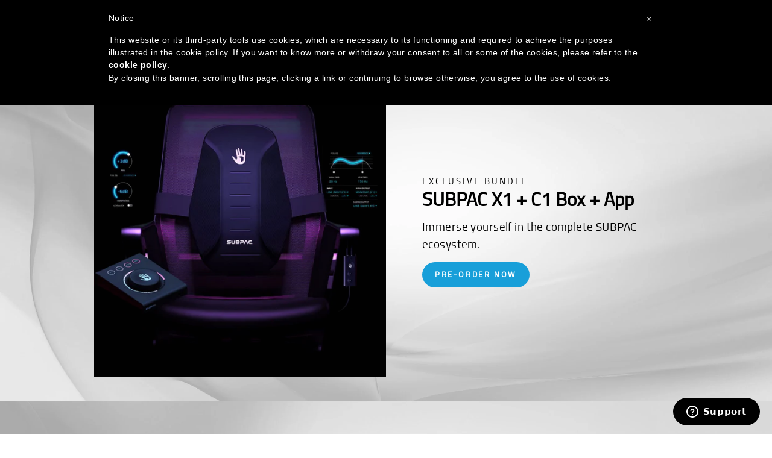

--- FILE ---
content_type: text/html; charset=utf-8
request_url: https://shop.subpac.com/
body_size: 28251
content:
<!doctype html>
<html class="no-js" lang="en">
<head>
<script type="application/vnd.locksmith+json" data-locksmith>{"version":"v239","locked":false,"initialized":true,"scope":"index","access_granted":true,"access_denied":false,"requires_customer":false,"manual_lock":false,"remote_lock":false,"has_timeout":false,"remote_rendered":null,"hide_resource":false,"hide_links_to_resource":false,"transparent":true,"locks":{"all":[],"opened":[]},"keys":[],"keys_signature":"426e0eaa2905e51d5466d7c6c58f283b5e64e6560784aed1a9693dfed1708e94","state":{"template":"index","theme":122404339827,"product":null,"collection":null,"page":null,"blog":null,"article":null,"app":null},"now":1762759622,"path":"\/","locale_root_url":"\/","canonical_url":"https:\/\/shop.subpac.com\/","customer_id":null,"customer_id_signature":"426e0eaa2905e51d5466d7c6c58f283b5e64e6560784aed1a9693dfed1708e94","cart":null}</script><script data-locksmith>!function(){var require=undefined,reqwest=function(){function succeed(e){var t=protocolRe.exec(e.url);return t=t&&t[1]||context.location.protocol,httpsRe.test(t)?twoHundo.test(e.request.status):!!e.request.response}function handleReadyState(e,t,n){return function(){return e._aborted?n(e.request):e._timedOut?n(e.request,"Request is aborted: timeout"):void(e.request&&4==e.request[readyState]&&(e.request.onreadystatechange=noop,succeed(e)?t(e.request):n(e.request)))}}function setHeaders(e,t){var n,s=t.headers||{};s.Accept=s.Accept||defaultHeaders.accept[t.type]||defaultHeaders.accept["*"];var r="undefined"!=typeof FormData&&t.data instanceof FormData;for(n in!t.crossOrigin&&!s[requestedWith]&&(s[requestedWith]=defaultHeaders.requestedWith),!s[contentType]&&!r&&(s[contentType]=t.contentType||defaultHeaders.contentType),s)s.hasOwnProperty(n)&&"setRequestHeader"in e&&e.setRequestHeader(n,s[n])}function setCredentials(e,t){"undefined"!=typeof t.withCredentials&&"undefined"!=typeof e.withCredentials&&(e.withCredentials=!!t.withCredentials)}function generalCallback(e){lastValue=e}function urlappend(e,t){return e+(/[?]/.test(e)?"&":"?")+t}function handleJsonp(e,t,n,s){var r=uniqid++,a=e.jsonpCallback||"callback",o=e.jsonpCallbackName||reqwest.getcallbackPrefix(r),i=new RegExp("((^|[?]|&)"+a+")=([^&]+)"),l=s.match(i),c=doc.createElement("script"),u=0,d=-1!==navigator.userAgent.indexOf("MSIE 10.0");return l?"?"===l[3]?s=s.replace(i,"$1="+o):o=l[3]:s=urlappend(s,a+"="+o),context[o]=generalCallback,c.type="text/javascript",c.src=s,c.async=!0,"undefined"!=typeof c.onreadystatechange&&!d&&(c.htmlFor=c.id="_reqwest_"+r),c.onload=c.onreadystatechange=function(){if(c[readyState]&&"complete"!==c[readyState]&&"loaded"!==c[readyState]||u)return!1;c.onload=c.onreadystatechange=null,c.onclick&&c.onclick(),t(lastValue),lastValue=undefined,head.removeChild(c),u=1},head.appendChild(c),{abort:function(){c.onload=c.onreadystatechange=null,n({},"Request is aborted: timeout",{}),lastValue=undefined,head.removeChild(c),u=1}}}function getRequest(e,t){var n,s=this.o,r=(s.method||"GET").toUpperCase(),a="string"==typeof s?s:s.url,o=!1!==s.processData&&s.data&&"string"!=typeof s.data?reqwest.toQueryString(s.data):s.data||null,i=!1;return("jsonp"==s.type||"GET"==r)&&o&&(a=urlappend(a,o),o=null),"jsonp"==s.type?handleJsonp(s,e,t,a):((n=s.xhr&&s.xhr(s)||xhr(s)).open(r,a,!1!==s.async),setHeaders(n,s),setCredentials(n,s),context[xDomainRequest]&&n instanceof context[xDomainRequest]?(n.onload=e,n.onerror=t,n.onprogress=function(){},i=!0):n.onreadystatechange=handleReadyState(this,e,t),s.before&&s.before(n),i?setTimeout(function(){n.send(o)},200):n.send(o),n)}function Reqwest(e,t){this.o=e,this.fn=t,init.apply(this,arguments)}function setType(e){return null===e?undefined:e.match("json")?"json":e.match("javascript")?"js":e.match("text")?"html":e.match("xml")?"xml":void 0}function init(o,fn){function complete(e){for(o.timeout&&clearTimeout(self.timeout),self.timeout=null;0<self._completeHandlers.length;)self._completeHandlers.shift()(e)}function success(resp){var type=o.type||resp&&setType(resp.getResponseHeader("Content-Type"));resp="jsonp"!==type?self.request:resp;var filteredResponse=globalSetupOptions.dataFilter(resp.responseText,type),r=filteredResponse;try{resp.responseText=r}catch(e){}if(r)switch(type){case"json":try{resp=context.JSON?context.JSON.parse(r):eval("("+r+")")}catch(err){return error(resp,"Could not parse JSON in response",err)}break;case"js":resp=eval(r);break;case"html":resp=r;break;case"xml":resp=resp.responseXML&&resp.responseXML.parseError&&resp.responseXML.parseError.errorCode&&resp.responseXML.parseError.reason?null:resp.responseXML}for(self._responseArgs.resp=resp,self._fulfilled=!0,fn(resp),self._successHandler(resp);0<self._fulfillmentHandlers.length;)resp=self._fulfillmentHandlers.shift()(resp);complete(resp)}function timedOut(){self._timedOut=!0,self.request.abort()}function error(e,t,n){for(e=self.request,self._responseArgs.resp=e,self._responseArgs.msg=t,self._responseArgs.t=n,self._erred=!0;0<self._errorHandlers.length;)self._errorHandlers.shift()(e,t,n);complete(e)}this.url="string"==typeof o?o:o.url,this.timeout=null,this._fulfilled=!1,this._successHandler=function(){},this._fulfillmentHandlers=[],this._errorHandlers=[],this._completeHandlers=[],this._erred=!1,this._responseArgs={};var self=this;fn=fn||function(){},o.timeout&&(this.timeout=setTimeout(function(){timedOut()},o.timeout)),o.success&&(this._successHandler=function(){o.success.apply(o,arguments)}),o.error&&this._errorHandlers.push(function(){o.error.apply(o,arguments)}),o.complete&&this._completeHandlers.push(function(){o.complete.apply(o,arguments)}),this.request=getRequest.call(this,success,error)}function reqwest(e,t){return new Reqwest(e,t)}function normalize(e){return e?e.replace(/\r?\n/g,"\r\n"):""}function serial(e,t){var n,s,r,a,o=e.name,i=e.tagName.toLowerCase(),l=function(e){e&&!e.disabled&&t(o,normalize(e.attributes.value&&e.attributes.value.specified?e.value:e.text))};if(!e.disabled&&o)switch(i){case"input":/reset|button|image|file/i.test(e.type)||(n=/checkbox/i.test(e.type),s=/radio/i.test(e.type),r=e.value,(!n&&!s||e.checked)&&t(o,normalize(n&&""===r?"on":r)));break;case"textarea":t(o,normalize(e.value));break;case"select":if("select-one"===e.type.toLowerCase())l(0<=e.selectedIndex?e.options[e.selectedIndex]:null);else for(a=0;e.length&&a<e.length;a++)e.options[a].selected&&l(e.options[a])}}function eachFormElement(){var e,t,a=this,n=function(e,t){var n,s,r;for(n=0;n<t.length;n++)for(r=e[byTag](t[n]),s=0;s<r.length;s++)serial(r[s],a)};for(t=0;t<arguments.length;t++)e=arguments[t],/input|select|textarea/i.test(e.tagName)&&serial(e,a),n(e,["input","select","textarea"])}function serializeQueryString(){return reqwest.toQueryString(reqwest.serializeArray.apply(null,arguments))}function serializeHash(){var n={};return eachFormElement.apply(function(e,t){e in n?(n[e]&&!isArray(n[e])&&(n[e]=[n[e]]),n[e].push(t)):n[e]=t},arguments),n}function buildParams(e,t,n,s){var r,a,o,i=/\[\]$/;if(isArray(t))for(a=0;t&&a<t.length;a++)o=t[a],n||i.test(e)?s(e,o):buildParams(e+"["+("object"==typeof o?a:"")+"]",o,n,s);else if(t&&"[object Object]"===t.toString())for(r in t)buildParams(e+"["+r+"]",t[r],n,s);else s(e,t)}var context=this,XHR2;if("window"in context)var doc=document,byTag="getElementsByTagName",head=doc[byTag]("head")[0];else try{XHR2=require("xhr2")}catch(ex){throw new Error("Peer dependency `xhr2` required! Please npm install xhr2")}var httpsRe=/^http/,protocolRe=/(^\w+):\/\//,twoHundo=/^(20\d|1223)$/,readyState="readyState",contentType="Content-Type",requestedWith="X-Requested-With",uniqid=0,callbackPrefix="reqwest_"+ +new Date,lastValue,xmlHttpRequest="XMLHttpRequest",xDomainRequest="XDomainRequest",noop=function(){},isArray="function"==typeof Array.isArray?Array.isArray:function(e){return e instanceof Array},defaultHeaders={contentType:"application/x-www-form-urlencoded",requestedWith:xmlHttpRequest,accept:{"*":"text/javascript, text/html, application/xml, text/xml, */*",xml:"application/xml, text/xml",html:"text/html",text:"text/plain",json:"application/json, text/javascript",js:"application/javascript, text/javascript"}},xhr=function(e){if(!0!==e.crossOrigin)return context[xmlHttpRequest]?new XMLHttpRequest:XHR2?new XHR2:new ActiveXObject("Microsoft.XMLHTTP");var t=context[xmlHttpRequest]?new XMLHttpRequest:null;if(t&&"withCredentials"in t)return t;if(context[xDomainRequest])return new XDomainRequest;throw new Error("Browser does not support cross-origin requests")},globalSetupOptions={dataFilter:function(e){return e}};return Reqwest.prototype={abort:function(){this._aborted=!0,this.request.abort()},retry:function(){init.call(this,this.o,this.fn)},then:function(e,t){return e=e||function(){},t=t||function(){},this._fulfilled?this._responseArgs.resp=e(this._responseArgs.resp):this._erred?t(this._responseArgs.resp,this._responseArgs.msg,this._responseArgs.t):(this._fulfillmentHandlers.push(e),this._errorHandlers.push(t)),this},always:function(e){return this._fulfilled||this._erred?e(this._responseArgs.resp):this._completeHandlers.push(e),this},fail:function(e){return this._erred?e(this._responseArgs.resp,this._responseArgs.msg,this._responseArgs.t):this._errorHandlers.push(e),this},"catch":function(e){return this.fail(e)}},reqwest.serializeArray=function(){var n=[];return eachFormElement.apply(function(e,t){n.push({name:e,value:t})},arguments),n},reqwest.serialize=function(){if(0===arguments.length)return"";var e,t=Array.prototype.slice.call(arguments,0);return(e=t.pop())&&e.nodeType&&t.push(e)&&(e=null),e&&(e=e.type),("map"==e?serializeHash:"array"==e?reqwest.serializeArray:serializeQueryString).apply(null,t)},reqwest.toQueryString=function(e,t){var n,s,r=t||!1,a=[],o=encodeURIComponent,i=function(e,t){t="function"==typeof t?t():null==t?"":t,a[a.length]=o(e)+"="+o(t)};if(isArray(e))for(s=0;e&&s<e.length;s++)i(e[s].name,e[s].value);else for(n in e)e.hasOwnProperty(n)&&buildParams(n,e[n],r,i);return a.join("&").replace(/%20/g,"+")},reqwest.getcallbackPrefix=function(){return callbackPrefix},reqwest.compat=function(e,t){return e&&(e.type&&(e.method=e.type)&&delete e.type,e.dataType&&(e.type=e.dataType),e.jsonpCallback&&(e.jsonpCallbackName=e.jsonpCallback)&&delete e.jsonpCallback,e.jsonp&&(e.jsonpCallback=e.jsonp)),new Reqwest(e,t)},reqwest.ajaxSetup=function(e){for(var t in e=e||{})globalSetupOptions[t]=e[t]},reqwest}();
/*!
  * Reqwest! A general purpose XHR connection manager
  * license MIT (c) Dustin Diaz 2015
  * https://github.com/ded/reqwest
  */!function(){var o=window.Locksmith={},e=document.querySelector('script[type="application/vnd.locksmith+json"]'),n=e&&e.innerHTML;if(o.state={},o.util={},o.loading=!1,n)try{o.state=JSON.parse(n)}catch(u){}if(document.addEventListener&&document.querySelector){var s,r,a,t=[76,79,67,75,83,77,73,84,72,49,49],i=function(){r=t.slice(0)},l="style",c=function(e){e&&27!==e.keyCode&&"click"!==e.type||(document.removeEventListener("keydown",c),document.removeEventListener("click",c),s&&document.body.removeChild(s),s=null)};i(),document.addEventListener("keyup",function(e){if(e.keyCode===r[0]){if(clearTimeout(a),r.shift(),0<r.length)return void(a=setTimeout(i,1e3));i(),c(),(s=document.createElement("div"))[l].width="50%",s[l].maxWidth="1000px",s[l].height="85%",s[l].border="1px rgba(0, 0, 0, 0.2) solid",s[l].background="rgba(255, 255, 255, 0.99)",s[l].borderRadius="4px",s[l].position="fixed",s[l].top="50%",s[l].left="50%",s[l].transform="translateY(-50%) translateX(-50%)",s[l].boxShadow="0 2px 5px rgba(0, 0, 0, 0.3), 0 0 100vh 100vw rgba(0, 0, 0, 0.5)",s[l].zIndex="2147483645";var t=document.createElement("textarea");t.value=JSON.stringify(JSON.parse(n),null,2),t[l].border="none",t[l].display="block",t[l].boxSizing="border-box",t[l].width="100%",t[l].height="100%",t[l].background="transparent",t[l].padding="22px",t[l].fontFamily="monospace",t[l].fontSize="14px",t[l].color="#333",t[l].resize="none",t[l].outline="none",t.readOnly=!0,s.appendChild(t),document.body.appendChild(s),t.addEventListener("click",function(e){e.stopImmediatePropagation()}),t.select(),document.addEventListener("keydown",c),document.addEventListener("click",c)}})}o.isEmbedded=-1!==window.location.search.indexOf("_ab=0&_fd=0&_sc=1"),o.path=o.state.path||window.location.pathname,o.basePath=o.state.locale_root_url.concat("/apps/locksmith").replace(/^\/\//,"/"),o.reloading=!1,o.util.console=window.console||{log:function(){},error:function(){}},o.util.makeUrl=function(e,t){var n,s=o.basePath+e,r=[],a=o.cache();for(n in a)r.push(n+"="+encodeURIComponent(a[n]));for(n in t)r.push(n+"="+encodeURIComponent(t[n]));return o.state.customer_id&&(r.push("customer_id="+encodeURIComponent(o.state.customer_id)),r.push("customer_id_signature="+encodeURIComponent(o.state.customer_id_signature))),s+=(-1===s.indexOf("?")?"?":"&")+r.join("&")},o._initializeCallbacks=[],o.on=function(e,t){if("initialize"!==e)throw'Locksmith.on() currently only supports the "initialize" event';o._initializeCallbacks.push(t)},o.initializeSession=function(e){if(!o.isEmbedded){var t=!1,n=!0,s=!0;(e=e||{}).silent&&(s=n=!(t=!0)),o.ping({silent:t,spinner:n,reload:s,callback:function(){o._initializeCallbacks.forEach(function(e){e()})}})}},o.cache=function(e){var t={};try{var n=function r(e){return(document.cookie.match("(^|; )"+e+"=([^;]*)")||0)[2]};t=JSON.parse(decodeURIComponent(n("locksmith-params")||"{}"))}catch(u){}if(e){for(var s in e)t[s]=e[s];document.cookie="locksmith-params=; expires=Thu, 01 Jan 1970 00:00:00 GMT; path=/",document.cookie="locksmith-params="+encodeURIComponent(JSON.stringify(t))+"; path=/"}return t},o.cache.cart=o.state.cart,o.cache.cartLastSaved=null,o.params=o.cache(),o.util.reload=function(){o.reloading=!0;try{window.location.href=window.location.href.replace(/#.*/,"")}catch(u){o.util.console.error("Preferred reload method failed",u),window.location.reload()}},o.cache.saveCart=function(e){if(!o.cache.cart||o.cache.cart===o.cache.cartLastSaved)return e?e():null;var t=o.cache.cartLastSaved;o.cache.cartLastSaved=o.cache.cart,reqwest({url:"/cart/update.json",method:"post",type:"json",data:{attributes:{locksmith:o.cache.cart}},complete:e,error:function(e){if(o.cache.cartLastSaved=t,!o.reloading)throw e}})},o.util.spinnerHTML='<style>body{background:#FFF}@keyframes spin{from{transform:rotate(0deg)}to{transform:rotate(360deg)}}#loading{display:flex;width:100%;height:50vh;color:#777;align-items:center;justify-content:center}#loading .spinner{display:block;animation:spin 600ms linear infinite;position:relative;width:50px;height:50px}#loading .spinner-ring{stroke:currentColor;stroke-dasharray:100%;stroke-width:2px;stroke-linecap:round;fill:none}</style><div id="loading"><div class="spinner"><svg width="100%" height="100%"><svg preserveAspectRatio="xMinYMin"><circle class="spinner-ring" cx="50%" cy="50%" r="45%"></circle></svg></svg></div></div>',o.util.clobberBody=function(e){document.body.innerHTML=e},o.util.clobberDocument=function(e){e.responseText&&(e=e.responseText),document.documentElement&&document.removeChild(document.documentElement);var t=document.open("text/html","replace");t.writeln(e),t.close(),setTimeout(function(){var e=t.querySelector("[autofocus]");e&&e.focus()},100)},o.util.serializeForm=function(e){if(e&&"FORM"===e.nodeName){var t,n,s={};for(t=e.elements.length-1;0<=t;t-=1)if(""!==e.elements[t].name)switch(e.elements[t].nodeName){case"INPUT":switch(e.elements[t].type){default:case"text":case"hidden":case"password":case"button":case"reset":case"submit":s[e.elements[t].name]=e.elements[t].value;break;case"checkbox":case"radio":e.elements[t].checked&&(s[e.elements[t].name]=e.elements[t].value);break;case"file":}break;case"TEXTAREA":s[e.elements[t].name]=e.elements[t].value;break;case"SELECT":switch(e.elements[t].type){case"select-one":s[e.elements[t].name]=e.elements[t].value;break;case"select-multiple":for(n=e.elements[t].options.length-1;0<=n;n-=1)e.elements[t].options[n].selected&&(s[e.elements[t].name]=e.elements[t].options[n].value)}break;case"BUTTON":switch(e.elements[t].type){case"reset":case"submit":case"button":s[e.elements[t].name]=e.elements[t].value}}return s}},o.util.on=function(e,a,o,t){t=t||document;var i="locksmith-"+e+a,n=function(e){var t=e.target,n=e.target.parentElement,s=t.className.baseVal||t.className||"",r=n.className.baseVal||n.className||"";("string"==typeof s&&-1!==s.split(/\s+/).indexOf(a)||"string"==typeof r&&-1!==r.split(/\s+/).indexOf(a))&&!e[i]&&(e[i]=!0,o(e))};t.attachEvent?t.attachEvent(e,n):t.addEventListener(e,n,!1)},o.util.enableActions=function(e){o.util.on("click","locksmith-action",function(e){e.preventDefault();var t=e.target;t.dataset.confirmWith&&!confirm(t.dataset.confirmWith)||(t.disabled=!0,t.innerText=t.dataset.disableWith,o.post("/action",t.dataset.locksmithParams,{spinner:!1,type:"text",success:function(e){(e=JSON.parse(e.responseText)).message&&alert(e.message),o.util.reload()}}))},e)},o.util.inject=function(e,t){var n=["data","locksmith","append"];if(-1!==t.indexOf(n.join("-"))){var s=document.createElement("div");s.innerHTML=t,e.appendChild(s)}else e.innerHTML=t;var r,a,o=e.querySelectorAll("script");for(a=0;a<o.length;++a){r=o[a];var i=document.createElement("script");if(r.type&&(i.type=r.type),r.src)i.src=r.src;else{var l=document.createTextNode(r.innerHTML);i.appendChild(l)}e.appendChild(i)}var c=e.querySelector("[autofocus]");c&&c.focus()},o.post=function(e,t,n){!1!==(n=n||{}).spinner&&o.util.clobberBody(o.util.spinnerHTML);var s={};n.container===document?(s.layout=1,n.success=function(e){document.getElementById(n.container);o.util.clobberDocument(e)}):n.container&&(s.layout=0,n.success=function(e){var t=document.getElementById(n.container);o.util.inject(t,e),t.id===t.firstChild.id&&t.parentElement.replaceChild(t.firstChild,t)}),n.form_type&&(t.form_type=n.form_type),n.include_layout_classes!==undefined&&(t.include_layout_classes=n.include_layout_classes),n.lock_id!==undefined&&(t.lock_id=n.lock_id),o.loading=!0;var r=o.util.makeUrl(e,s);reqwest({url:r,method:"post",type:n.type||"html",data:t,complete:function(){o.loading=!1},error:function(e){if(!o.reloading)if("dashboard.weglot.com"!==window.location.host){if(!n.silent)throw alert("Something went wrong! Please refresh and try again."),e;console.error(e)}else console.error(e)},success:n.success||o.util.clobberDocument})},o.postResource=function(e,t){e.path=o.path,e.search=window.location.search,e.state=o.state,e.passcode&&(e.passcode=e.passcode.trim()),e.email&&(e.email=e.email.trim()),e.state.cart=o.cache.cart,e.locksmith_json=o.jsonTag,e.locksmith_json_signature=o.jsonTagSignature,o.post("/resource",e,t)},o.ping=function(e){if(!o.isEmbedded){e=e||{};var t=function(){e.reload?o.util.reload():"function"==typeof e.callback&&e.callback()};o.post("/ping",{path:o.path,search:window.location.search,state:o.state},{spinner:!!e.spinner,silent:"undefined"==typeof e.silent||e.silent,type:"text",success:function(e){(e=JSON.parse(e.responseText)).messages&&0<e.messages.length&&o.showMessages(e.messages),e.cart&&o.cache.cart!==e.cart?(o.cache.cart=e.cart,o.cache.saveCart(function(){t(),e.cart&&e.cart.match(/^.+:/)&&o.util.reload()})):t()}})}},o.timeoutMonitor=function(){var e=o.cache.cart;o.ping({callback:function(){e!==o.cache.cart||setTimeout(function(){o.timeoutMonitor()},6e4)}})},o.showMessages=function(e){var t=document.createElement("div");t.style.position="fixed",t.style.left=0,t.style.right=0,t.style.bottom="-50px",t.style.opacity=0,t.style.background="#191919",t.style.color="#ddd",t.style.transition="bottom 0.2s, opacity 0.2s",t.style.zIndex=999999,t.innerHTML="        <style>          .locksmith-ab .locksmith-b { display: none; }          .locksmith-ab.toggled .locksmith-b { display: flex; }          .locksmith-ab.toggled .locksmith-a { display: none; }          .locksmith-flex { display: flex; flex-wrap: wrap; justify-content: space-between; align-items: center; padding: 10px 20px; }          .locksmith-message + .locksmith-message { border-top: 1px #555 solid; }          .locksmith-message a { color: inherit; font-weight: bold; }          .locksmith-message a:hover { color: inherit; opacity: 0.8; }          a.locksmith-ab-toggle { font-weight: inherit; text-decoration: underline; }          .locksmith-text { flex-grow: 1; }          .locksmith-cta { flex-grow: 0; text-align: right; }          .locksmith-cta button { transform: scale(0.8); transform-origin: left; }          .locksmith-cta > * { display: block; }          .locksmith-cta > * + * { margin-top: 10px; }          .locksmith-message a.locksmith-close { flex-grow: 0; text-decoration: none; margin-left: 15px; font-size: 30px; font-family: monospace; display: block; padding: 2px 10px; }                    @media screen and (max-width: 600px) {            .locksmith-wide-only { display: none !important; }            .locksmith-flex { padding: 0 15px; }            .locksmith-flex > * { margin-top: 5px; margin-bottom: 5px; }            .locksmith-cta { text-align: left; }          }                    @media screen and (min-width: 601px) {            .locksmith-narrow-only { display: none !important; }          }        </style>      "+e.map(function(e){return'<div class="locksmith-message">'+e+"</div>"}).join(""),document.body.appendChild(t),document.body.style.position="relative",document.body.parentElement.style.paddingBottom=t.offsetHeight+"px",setTimeout(function(){t.style.bottom=0,t.style.opacity=1},50),o.util.on("click","locksmith-ab-toggle",function(e){e.preventDefault();for(var t=e.target.parentElement;-1===t.className.split(" ").indexOf("locksmith-ab");)t=t.parentElement;-1!==t.className.split(" ").indexOf("toggled")?t.className=t.className.replace("toggled",""):t.className=t.className+" toggled"}),o.util.enableActions(t)}}()}();</script>
      <script data-locksmith>Locksmith.cache.cart=null</script>

  <script data-locksmith>Locksmith.jsonTag="{\"version\":\"v239\",\"locked\":false,\"initialized\":true,\"scope\":\"index\",\"access_granted\":true,\"access_denied\":false,\"requires_customer\":false,\"manual_lock\":false,\"remote_lock\":false,\"has_timeout\":false,\"remote_rendered\":null,\"hide_resource\":false,\"hide_links_to_resource\":false,\"transparent\":true,\"locks\":{\"all\":[],\"opened\":[]},\"keys\":[],\"keys_signature\":\"426e0eaa2905e51d5466d7c6c58f283b5e64e6560784aed1a9693dfed1708e94\",\"state\":{\"template\":\"index\",\"theme\":122404339827,\"product\":null,\"collection\":null,\"page\":null,\"blog\":null,\"article\":null,\"app\":null},\"now\":1762759622,\"path\":\"\\\/\",\"locale_root_url\":\"\\\/\",\"canonical_url\":\"https:\\\/\\\/shop.subpac.com\\\/\",\"customer_id\":null,\"customer_id_signature\":\"426e0eaa2905e51d5466d7c6c58f283b5e64e6560784aed1a9693dfed1708e94\",\"cart\":null}";Locksmith.jsonTagSignature="dbb8911681395a44765c08c61977e7da1b564a4b4a86bb9bc591b772216f3aeb"</script>
<script src="https://kite.spicegems.org/0/js/scripttags/subpac-official/static/country-redirect.js" type="text/javascript"></script>
  
  
  <meta charset="utf-8">
  <meta http-equiv="X-UA-Compatible" content="IE=edge,chrome=1">
  <meta name="viewport" content="width=device-width,initial-scale=1">
  <meta name="theme-color" content="#189fd9">
  <link rel="canonical" href="https://shop.subpac.com/">
  <meta name="format-detection" content="telephone=no"><link rel="shortcut icon" href="//shop.subpac.com/cdn/shop/files/subpac-favicon-blk_32x32.png?v=1613172044" type="image/png" />
  <title>SUBPAC: The New Way to Experience Sound: Feel it.™
</title><meta name="description" content="SUBPAC is a transformative audio technology that unlocks the power of sound turning music, gaming &amp; VR into a fully immersive experience.">
<meta property="og:site_name" content="SUBPAC">
  <meta property="og:url" content="https://shop.subpac.com/"><meta property="og:title" content="SUBPAC: The New Way to Experience Sound: Feel it.™">
<meta property="og:type" content="website">
<meta property="og:description" content="SUBPAC is a transformative audio technology that unlocks the power of sound turning music, gaming &amp; VR into a fully immersive experience.">
<meta property="og:image" content="http://shop.subpac.com/cdn/shop/files/s2-back-01_1200x630.jpg?v=1613715547">

  <meta property="og:image:secure_url" content="https://shop.subpac.com/cdn/shop/files/s2-back-01_1200x630.jpg?v=1613715547">

  <meta name="twitter:site" content="@SubPac">
  <meta name="twitter:card" content="summary_large_image"><meta name="twitter:title" content="SUBPAC: The New Way to Experience Sound: Feel it.™">
<meta name="twitter:description" content="SUBPAC is a transformative audio technology that unlocks the power of sound turning music, gaming &amp; VR into a fully immersive experience.">




  <script>
    document.documentElement.className = document.documentElement.className.replace('no-js', 'js');

    window.theme = window.theme || {};
    theme.strings = {
      addToCart: "Add to cart",
      soldOut: "Sold Out",
      unavailable: "Unavailable",
      stockLabel: "[count] in stock",
      savePrice: "Save [saved_amount]",
      cartSavings: "You're saving [savings]",
      cartEmpty: "Your cart is currently empty.",
      cartTermsConfirmation: "You must agree with the terms and conditions of sales to check out"
    };
    theme.settings = {
      dynamicVariantsEnable: true,
      dynamicVariantType: "button",
      cartType: "page",
      moneyFormat: "\u003cspan class=money\u003e${{amount}}\u003c\/span\u003e",
      saveType: "dollar",
      recentlyViewedEnabled: false,
      quickView: false,
      themeVersion: "1.5.4"
    };
  </script>

  <script>window.performance && window.performance.mark && window.performance.mark('shopify.content_for_header.start');</script><meta name="google-site-verification" content="kKTy32bFE6PCeLUDEw26o9XM2yBT42oUg_dZVnA_jG0">
<meta name="google-site-verification" content="ZGUS7EkRQnuL3zyC7F79BPXyuqQ48SjNYyaAlFc93dM">
<meta id="shopify-digital-wallet" name="shopify-digital-wallet" content="/13550797/digital_wallets/dialog">
<meta name="shopify-checkout-api-token" content="f576813b10eeb3b0d0fd8f908beac980">
<script async="async" src="/checkouts/internal/preloads.js?locale=en-US"></script>
<link rel="preconnect" href="https://shop.app" crossorigin="anonymous">
<script async="async" src="https://shop.app/checkouts/internal/preloads.js?locale=en-US&shop_id=13550797" crossorigin="anonymous"></script>
<script id="apple-pay-shop-capabilities" type="application/json">{"shopId":13550797,"countryCode":"US","currencyCode":"USD","merchantCapabilities":["supports3DS"],"merchantId":"gid:\/\/shopify\/Shop\/13550797","merchantName":"SUBPAC","requiredBillingContactFields":["postalAddress","email","phone"],"requiredShippingContactFields":["postalAddress","email","phone"],"shippingType":"shipping","supportedNetworks":["visa","masterCard","amex","discover","elo","jcb"],"total":{"type":"pending","label":"SUBPAC","amount":"1.00"},"shopifyPaymentsEnabled":true,"supportsSubscriptions":true}</script>
<script id="shopify-features" type="application/json">{"accessToken":"f576813b10eeb3b0d0fd8f908beac980","betas":["rich-media-storefront-analytics"],"domain":"shop.subpac.com","predictiveSearch":true,"shopId":13550797,"locale":"en"}</script>
<script>var Shopify = Shopify || {};
Shopify.shop = "subpac-official.myshopify.com";
Shopify.locale = "en";
Shopify.currency = {"active":"USD","rate":"1.0"};
Shopify.country = "US";
Shopify.theme = {"name":"MAIN SUBPAC SHOP [impulse]  w\/AFFIRM with Insta...","id":122404339827,"schema_name":"Impulse","schema_version":"1.5.4","theme_store_id":null,"role":"main"};
Shopify.theme.handle = "null";
Shopify.theme.style = {"id":null,"handle":null};
Shopify.cdnHost = "shop.subpac.com/cdn";
Shopify.routes = Shopify.routes || {};
Shopify.routes.root = "/";</script>
<script type="module">!function(o){(o.Shopify=o.Shopify||{}).modules=!0}(window);</script>
<script>!function(o){function n(){var o=[];function n(){o.push(Array.prototype.slice.apply(arguments))}return n.q=o,n}var t=o.Shopify=o.Shopify||{};t.loadFeatures=n(),t.autoloadFeatures=n()}(window);</script>
<script>
  window.ShopifyPay = window.ShopifyPay || {};
  window.ShopifyPay.apiHost = "shop.app\/pay";
  window.ShopifyPay.redirectState = null;
</script>
<script id="shop-js-analytics" type="application/json">{"pageType":"index"}</script>
<script defer="defer" async type="module" src="//shop.subpac.com/cdn/shopifycloud/shop-js/modules/v2/client.init-shop-cart-sync_CGREiBkR.en.esm.js"></script>
<script defer="defer" async type="module" src="//shop.subpac.com/cdn/shopifycloud/shop-js/modules/v2/chunk.common_Bt2Up4BP.esm.js"></script>
<script type="module">
  await import("//shop.subpac.com/cdn/shopifycloud/shop-js/modules/v2/client.init-shop-cart-sync_CGREiBkR.en.esm.js");
await import("//shop.subpac.com/cdn/shopifycloud/shop-js/modules/v2/chunk.common_Bt2Up4BP.esm.js");

  window.Shopify.SignInWithShop?.initShopCartSync?.({"fedCMEnabled":true,"windoidEnabled":true});

</script>
<script>
  window.Shopify = window.Shopify || {};
  if (!window.Shopify.featureAssets) window.Shopify.featureAssets = {};
  window.Shopify.featureAssets['shop-js'] = {"shop-cart-sync":["modules/v2/client.shop-cart-sync_CQNAmp__.en.esm.js","modules/v2/chunk.common_Bt2Up4BP.esm.js"],"init-windoid":["modules/v2/client.init-windoid_BMafEeJe.en.esm.js","modules/v2/chunk.common_Bt2Up4BP.esm.js"],"shop-cash-offers":["modules/v2/client.shop-cash-offers_3d66YIS3.en.esm.js","modules/v2/chunk.common_Bt2Up4BP.esm.js","modules/v2/chunk.modal_Dk0o9ppo.esm.js"],"init-fed-cm":["modules/v2/client.init-fed-cm_B-WG4sqw.en.esm.js","modules/v2/chunk.common_Bt2Up4BP.esm.js"],"shop-toast-manager":["modules/v2/client.shop-toast-manager_DhuhblEJ.en.esm.js","modules/v2/chunk.common_Bt2Up4BP.esm.js"],"shop-button":["modules/v2/client.shop-button_B5xLHL5j.en.esm.js","modules/v2/chunk.common_Bt2Up4BP.esm.js"],"avatar":["modules/v2/client.avatar_BTnouDA3.en.esm.js"],"init-shop-email-lookup-coordinator":["modules/v2/client.init-shop-email-lookup-coordinator_hqFayTDE.en.esm.js","modules/v2/chunk.common_Bt2Up4BP.esm.js"],"init-shop-cart-sync":["modules/v2/client.init-shop-cart-sync_CGREiBkR.en.esm.js","modules/v2/chunk.common_Bt2Up4BP.esm.js"],"shop-login-button":["modules/v2/client.shop-login-button_g5QkWrqe.en.esm.js","modules/v2/chunk.common_Bt2Up4BP.esm.js","modules/v2/chunk.modal_Dk0o9ppo.esm.js"],"pay-button":["modules/v2/client.pay-button_Cuf0bNvL.en.esm.js","modules/v2/chunk.common_Bt2Up4BP.esm.js"],"init-shop-for-new-customer-accounts":["modules/v2/client.init-shop-for-new-customer-accounts_Bxwhl6__.en.esm.js","modules/v2/client.shop-login-button_g5QkWrqe.en.esm.js","modules/v2/chunk.common_Bt2Up4BP.esm.js","modules/v2/chunk.modal_Dk0o9ppo.esm.js"],"init-customer-accounts-sign-up":["modules/v2/client.init-customer-accounts-sign-up_al3d1WE3.en.esm.js","modules/v2/client.shop-login-button_g5QkWrqe.en.esm.js","modules/v2/chunk.common_Bt2Up4BP.esm.js","modules/v2/chunk.modal_Dk0o9ppo.esm.js"],"shop-follow-button":["modules/v2/client.shop-follow-button_B9MutJJO.en.esm.js","modules/v2/chunk.common_Bt2Up4BP.esm.js","modules/v2/chunk.modal_Dk0o9ppo.esm.js"],"checkout-modal":["modules/v2/client.checkout-modal_OBPaeP-J.en.esm.js","modules/v2/chunk.common_Bt2Up4BP.esm.js","modules/v2/chunk.modal_Dk0o9ppo.esm.js"],"init-customer-accounts":["modules/v2/client.init-customer-accounts_Brxa5h1K.en.esm.js","modules/v2/client.shop-login-button_g5QkWrqe.en.esm.js","modules/v2/chunk.common_Bt2Up4BP.esm.js","modules/v2/chunk.modal_Dk0o9ppo.esm.js"],"lead-capture":["modules/v2/client.lead-capture_BBBv1Qpe.en.esm.js","modules/v2/chunk.common_Bt2Up4BP.esm.js","modules/v2/chunk.modal_Dk0o9ppo.esm.js"],"shop-login":["modules/v2/client.shop-login_DoNRI_y4.en.esm.js","modules/v2/chunk.common_Bt2Up4BP.esm.js","modules/v2/chunk.modal_Dk0o9ppo.esm.js"],"payment-terms":["modules/v2/client.payment-terms_BlOJedZ2.en.esm.js","modules/v2/chunk.common_Bt2Up4BP.esm.js","modules/v2/chunk.modal_Dk0o9ppo.esm.js"]};
</script>
<script>(function() {
  var isLoaded = false;
  function asyncLoad() {
    if (isLoaded) return;
    isLoaded = true;
    var urls = ["https:\/\/chimpstatic.com\/mcjs-connected\/js\/users\/5c067099fb22090feec883c8e\/ba60293f29e9ad577dc413f60.js?shop=subpac-official.myshopify.com","https:\/\/tacc.saio.io\/checkbox_scripts?shop=subpac-official.myshopify.com","https:\/\/assets1.adroll.com\/shopify\/latest\/j\/shopify_rolling_bootstrap_v2.js?adroll_adv_id=PDCNEJ2VYVDJLEOLFQQZSV\u0026adroll_pix_id=7NHUV2LO4RGO7EVLTFHOSD\u0026shop=subpac-official.myshopify.com","https:\/\/cdn.shopify.com\/s\/files\/1\/1355\/0797\/t\/12\/assets\/clever_adwords_global_tag.js?shop=subpac-official.myshopify.com","https:\/\/upsells.boldapps.net\/v2_ui\/js\/UpsellTracker.js?shop=subpac-official.myshopify.com","https:\/\/upsells.boldapps.net\/v2_ui\/js\/upsell.js?shop=subpac-official.myshopify.com","https:\/\/cdn.refersion.com\/pixel.js?shop=subpac-official.myshopify.com\u0026client_id=15012\u0026pk=pub_6d6b598988f5d483c97c\u0026shop=subpac-official.myshopify.com","https:\/\/light.spicegems.org\/0\/js\/scripttags\/subpac-official\/country_redirect_adca6ebca7fb47c1578bb17a5435f7b5.min.js?v=19\u0026shop=subpac-official.myshopify.com","https:\/\/omnisnippet1.com\/platforms\/shopify.js?source=scriptTag\u0026v=2025-05-15T12\u0026shop=subpac-official.myshopify.com"];
    for (var i = 0; i < urls.length; i++) {
      var s = document.createElement('script');
      s.type = 'text/javascript';
      s.async = true;
      s.src = urls[i];
      var x = document.getElementsByTagName('script')[0];
      x.parentNode.insertBefore(s, x);
    }
  };
  if(window.attachEvent) {
    window.attachEvent('onload', asyncLoad);
  } else {
    window.addEventListener('load', asyncLoad, false);
  }
})();</script>
<script id="__st">var __st={"a":13550797,"offset":-18000,"reqid":"31a09a8b-4d99-4db0-ad06-07fa307522e4-1762759622","pageurl":"shop.subpac.com\/","u":"cf46010ffec0","p":"home"};</script>
<script>window.ShopifyPaypalV4VisibilityTracking = true;</script>
<script id="captcha-bootstrap">!function(){'use strict';const t='contact',e='account',n='new_comment',o=[[t,t],['blogs',n],['comments',n],[t,'customer']],c=[[e,'customer_login'],[e,'guest_login'],[e,'recover_customer_password'],[e,'create_customer']],r=t=>t.map((([t,e])=>`form[action*='/${t}']:not([data-nocaptcha='true']) input[name='form_type'][value='${e}']`)).join(','),a=t=>()=>t?[...document.querySelectorAll(t)].map((t=>t.form)):[];function s(){const t=[...o],e=r(t);return a(e)}const i='password',u='form_key',d=['recaptcha-v3-token','g-recaptcha-response','h-captcha-response',i],f=()=>{try{return window.sessionStorage}catch{return}},m='__shopify_v',_=t=>t.elements[u];function p(t,e,n=!1){try{const o=window.sessionStorage,c=JSON.parse(o.getItem(e)),{data:r}=function(t){const{data:e,action:n}=t;return t[m]||n?{data:e,action:n}:{data:t,action:n}}(c);for(const[e,n]of Object.entries(r))t.elements[e]&&(t.elements[e].value=n);n&&o.removeItem(e)}catch(o){console.error('form repopulation failed',{error:o})}}const l='form_type',E='cptcha';function T(t){t.dataset[E]=!0}const w=window,h=w.document,L='Shopify',v='ce_forms',y='captcha';let A=!1;((t,e)=>{const n=(g='f06e6c50-85a8-45c8-87d0-21a2b65856fe',I='https://cdn.shopify.com/shopifycloud/storefront-forms-hcaptcha/ce_storefront_forms_captcha_hcaptcha.v1.5.2.iife.js',D={infoText:'Protected by hCaptcha',privacyText:'Privacy',termsText:'Terms'},(t,e,n)=>{const o=w[L][v],c=o.bindForm;if(c)return c(t,g,e,D).then(n);var r;o.q.push([[t,g,e,D],n]),r=I,A||(h.body.append(Object.assign(h.createElement('script'),{id:'captcha-provider',async:!0,src:r})),A=!0)});var g,I,D;w[L]=w[L]||{},w[L][v]=w[L][v]||{},w[L][v].q=[],w[L][y]=w[L][y]||{},w[L][y].protect=function(t,e){n(t,void 0,e),T(t)},Object.freeze(w[L][y]),function(t,e,n,w,h,L){const[v,y,A,g]=function(t,e,n){const i=e?o:[],u=t?c:[],d=[...i,...u],f=r(d),m=r(i),_=r(d.filter((([t,e])=>n.includes(e))));return[a(f),a(m),a(_),s()]}(w,h,L),I=t=>{const e=t.target;return e instanceof HTMLFormElement?e:e&&e.form},D=t=>v().includes(t);t.addEventListener('submit',(t=>{const e=I(t);if(!e)return;const n=D(e)&&!e.dataset.hcaptchaBound&&!e.dataset.recaptchaBound,o=_(e),c=g().includes(e)&&(!o||!o.value);(n||c)&&t.preventDefault(),c&&!n&&(function(t){try{if(!f())return;!function(t){const e=f();if(!e)return;const n=_(t);if(!n)return;const o=n.value;o&&e.removeItem(o)}(t);const e=Array.from(Array(32),(()=>Math.random().toString(36)[2])).join('');!function(t,e){_(t)||t.append(Object.assign(document.createElement('input'),{type:'hidden',name:u})),t.elements[u].value=e}(t,e),function(t,e){const n=f();if(!n)return;const o=[...t.querySelectorAll(`input[type='${i}']`)].map((({name:t})=>t)),c=[...d,...o],r={};for(const[a,s]of new FormData(t).entries())c.includes(a)||(r[a]=s);n.setItem(e,JSON.stringify({[m]:1,action:t.action,data:r}))}(t,e)}catch(e){console.error('failed to persist form',e)}}(e),e.submit())}));const S=(t,e)=>{t&&!t.dataset[E]&&(n(t,e.some((e=>e===t))),T(t))};for(const o of['focusin','change'])t.addEventListener(o,(t=>{const e=I(t);D(e)&&S(e,y())}));const B=e.get('form_key'),M=e.get(l),P=B&&M;t.addEventListener('DOMContentLoaded',(()=>{const t=y();if(P)for(const e of t)e.elements[l].value===M&&p(e,B);[...new Set([...A(),...v().filter((t=>'true'===t.dataset.shopifyCaptcha))])].forEach((e=>S(e,t)))}))}(h,new URLSearchParams(w.location.search),n,t,e,['guest_login'])})(!0,!0)}();</script>
<script integrity="sha256-52AcMU7V7pcBOXWImdc/TAGTFKeNjmkeM1Pvks/DTgc=" data-source-attribution="shopify.loadfeatures" defer="defer" src="//shop.subpac.com/cdn/shopifycloud/storefront/assets/storefront/load_feature-81c60534.js" crossorigin="anonymous"></script>
<script crossorigin="anonymous" defer="defer" src="//shop.subpac.com/cdn/shopifycloud/storefront/assets/shopify_pay/storefront-65b4c6d7.js?v=20250812"></script>
<script data-source-attribution="shopify.dynamic_checkout.dynamic.init">var Shopify=Shopify||{};Shopify.PaymentButton=Shopify.PaymentButton||{isStorefrontPortableWallets:!0,init:function(){window.Shopify.PaymentButton.init=function(){};var t=document.createElement("script");t.src="https://shop.subpac.com/cdn/shopifycloud/portable-wallets/latest/portable-wallets.en.js",t.type="module",document.head.appendChild(t)}};
</script>
<script data-source-attribution="shopify.dynamic_checkout.buyer_consent">
  function portableWalletsHideBuyerConsent(e){var t=document.getElementById("shopify-buyer-consent"),n=document.getElementById("shopify-subscription-policy-button");t&&n&&(t.classList.add("hidden"),t.setAttribute("aria-hidden","true"),n.removeEventListener("click",e))}function portableWalletsShowBuyerConsent(e){var t=document.getElementById("shopify-buyer-consent"),n=document.getElementById("shopify-subscription-policy-button");t&&n&&(t.classList.remove("hidden"),t.removeAttribute("aria-hidden"),n.addEventListener("click",e))}window.Shopify?.PaymentButton&&(window.Shopify.PaymentButton.hideBuyerConsent=portableWalletsHideBuyerConsent,window.Shopify.PaymentButton.showBuyerConsent=portableWalletsShowBuyerConsent);
</script>
<script data-source-attribution="shopify.dynamic_checkout.cart.bootstrap">document.addEventListener("DOMContentLoaded",(function(){function t(){return document.querySelector("shopify-accelerated-checkout-cart, shopify-accelerated-checkout")}if(t())Shopify.PaymentButton.init();else{new MutationObserver((function(e,n){t()&&(Shopify.PaymentButton.init(),n.disconnect())})).observe(document.body,{childList:!0,subtree:!0})}}));
</script>
<link id="shopify-accelerated-checkout-styles" rel="stylesheet" media="screen" href="https://shop.subpac.com/cdn/shopifycloud/portable-wallets/latest/accelerated-checkout-backwards-compat.css" crossorigin="anonymous">
<style id="shopify-accelerated-checkout-cart">
        #shopify-buyer-consent {
  margin-top: 1em;
  display: inline-block;
  width: 100%;
}

#shopify-buyer-consent.hidden {
  display: none;
}

#shopify-subscription-policy-button {
  background: none;
  border: none;
  padding: 0;
  text-decoration: underline;
  font-size: inherit;
  cursor: pointer;
}

#shopify-subscription-policy-button::before {
  box-shadow: none;
}

      </style>

<script>window.performance && window.performance.mark && window.performance.mark('shopify.content_for_header.end');</script>
<script>window.BOLD = window.BOLD || {};
    window.BOLD.common = window.BOLD.common || {};
    window.BOLD.common.Shopify = window.BOLD.common.Shopify || {};
    window.BOLD.common.Shopify.shop = {
      domain: 'shop.subpac.com',
      permanent_domain: 'subpac-official.myshopify.com',
      url: 'https://shop.subpac.com',
      secure_url: 'https://shop.subpac.com',
      money_format: "\u003cspan class=money\u003e${{amount}}\u003c\/span\u003e",
      currency: "USD"
    };
    window.BOLD.common.Shopify.customer = {
      id: null,
      tags: null,
    };
    window.BOLD.common.Shopify.cart = {"note":null,"attributes":{},"original_total_price":0,"total_price":0,"total_discount":0,"total_weight":0.0,"item_count":0,"items":[],"requires_shipping":false,"currency":"USD","items_subtotal_price":0,"cart_level_discount_applications":[],"checkout_charge_amount":0};
    window.BOLD.common.template = 'index';window.BOLD.common.Shopify.formatMoney = function(money, format) {
        function n(t, e) {
            return "undefined" == typeof t ? e : t
        }
        function r(t, e, r, i) {
            if (e = n(e, 2),
                r = n(r, ","),
                i = n(i, "."),
            isNaN(t) || null == t)
                return 0;
            t = (t / 100).toFixed(e);
            var o = t.split(".")
                , a = o[0].replace(/(\d)(?=(\d\d\d)+(?!\d))/g, "$1" + r)
                , s = o[1] ? i + o[1] : "";
            return a + s
        }
        "string" == typeof money && (money = money.replace(".", ""));
        var i = ""
            , o = /\{\{\s*(\w+)\s*\}\}/
            , a = format || window.BOLD.common.Shopify.shop.money_format || window.Shopify.money_format || "$ {{ amount }}";
        switch (a.match(o)[1]) {
            case "amount":
                i = r(money, 2, ",", ".");
                break;
            case "amount_no_decimals":
                i = r(money, 0, ",", ".");
                break;
            case "amount_with_comma_separator":
                i = r(money, 2, ".", ",");
                break;
            case "amount_no_decimals_with_comma_separator":
                i = r(money, 0, ".", ",");
                break;
            case "amount_with_space_separator":
                i = r(money, 2, " ", ",");
                break;
            case "amount_no_decimals_with_space_separator":
                i = r(money, 0, " ", ",");
                break;
            case "amount_with_apostrophe_separator":
                i = r(money, 2, "'", ".");
                break;
        }
        return a.replace(o, i);
    };
    window.BOLD.common.Shopify.saveProduct = function (handle, product) {
      if (typeof handle === 'string' && typeof window.BOLD.common.Shopify.products[handle] === 'undefined') {
        if (typeof product === 'number') {
          window.BOLD.common.Shopify.handles[product] = handle;
          product = { id: product };
        }
        window.BOLD.common.Shopify.products[handle] = product;
      }
    };
    window.BOLD.common.Shopify.saveVariant = function (variant_id, variant) {
      if (typeof variant_id === 'number' && typeof window.BOLD.common.Shopify.variants[variant_id] === 'undefined') {
        window.BOLD.common.Shopify.variants[variant_id] = variant;
      }
    };window.BOLD.common.Shopify.products = window.BOLD.common.Shopify.products || {};
    window.BOLD.common.Shopify.variants = window.BOLD.common.Shopify.variants || {};
    window.BOLD.common.Shopify.handles = window.BOLD.common.Shopify.handles || {};window.BOLD.common.Shopify.saveProduct(null, null);window.BOLD.apps_installed = {"Product Upsell":3} || {};window.BOLD.common.Shopify.metafields = window.BOLD.common.Shopify.metafields || {};window.BOLD.common.Shopify.metafields["bold_rp"] = {};window.BOLD.common.Shopify.metafields["bold_csp_defaults"] = {};window.BOLD.common.cacheParams = window.BOLD.common.cacheParams || {};
</script><link href="//shop.subpac.com/cdn/shop/t/14/assets/bold-upsell.css?v=51915886505602322711646752328" rel="stylesheet" type="text/css" media="all" />
<link href="//shop.subpac.com/cdn/shop/t/14/assets/bold-upsell-custom.css?v=150135899998303055901646752327" rel="stylesheet" type="text/css" media="all" /><script src="//shop.subpac.com/cdn/shop/t/14/assets/vendor-scripts.js" defer="defer"></script>

  

  <script src="//shop.subpac.com/cdn/shop/t/14/assets/theme.js?v=79775277983913011791646752374" defer="defer"></script><style data-shopify>
  @font-face {
  font-family: "Bodoni Moda";
  font-weight: 700;
  font-style: normal;
  src: url("//shop.subpac.com/cdn/fonts/bodoni_moda/bodonimoda_n7.837502b3cbe406d2c6f311e87870fa9980b0b36a.woff2") format("woff2"),
       url("//shop.subpac.com/cdn/fonts/bodoni_moda/bodonimoda_n7.c198e1cda930f96f6ae1aa8ef8facc95a64cfd1f.woff") format("woff");
}

  @font-face {
  font-family: Jost;
  font-weight: 400;
  font-style: normal;
  src: url("//shop.subpac.com/cdn/fonts/jost/jost_n4.d47a1b6347ce4a4c9f437608011273009d91f2b7.woff2") format("woff2"),
       url("//shop.subpac.com/cdn/fonts/jost/jost_n4.791c46290e672b3f85c3d1c651ef2efa3819eadd.woff") format("woff");
}


  @font-face {
  font-family: Jost;
  font-weight: 700;
  font-style: normal;
  src: url("//shop.subpac.com/cdn/fonts/jost/jost_n7.921dc18c13fa0b0c94c5e2517ffe06139c3615a3.woff2") format("woff2"),
       url("//shop.subpac.com/cdn/fonts/jost/jost_n7.cbfc16c98c1e195f46c536e775e4e959c5f2f22b.woff") format("woff");
}

  @font-face {
  font-family: Jost;
  font-weight: 400;
  font-style: italic;
  src: url("//shop.subpac.com/cdn/fonts/jost/jost_i4.b690098389649750ada222b9763d55796c5283a5.woff2") format("woff2"),
       url("//shop.subpac.com/cdn/fonts/jost/jost_i4.fd766415a47e50b9e391ae7ec04e2ae25e7e28b0.woff") format("woff");
}

  @font-face {
  font-family: Jost;
  font-weight: 700;
  font-style: italic;
  src: url("//shop.subpac.com/cdn/fonts/jost/jost_i7.d8201b854e41e19d7ed9b1a31fe4fe71deea6d3f.woff2") format("woff2"),
       url("//shop.subpac.com/cdn/fonts/jost/jost_i7.eae515c34e26b6c853efddc3fc0c552e0de63757.woff") format("woff");
}

</style>

  <link href="//shop.subpac.com/cdn/shop/t/14/assets/MAIN-SHOP.scss.css?v=120507358449534526521759332005" rel="stylesheet" type="text/css" media="all" />

  <style data-shopify>
    .collection-item__title {
      font-size: 20.8px;
    }

    @media screen and (min-width: 769px) {
      .collection-item__title {
        font-size: 26px;
      }
    }
  </style>
  
    
  

  
  <style type="text/css"> #iubenda-cs-banner {top: 0px !important; left: 0px !important; position: fixed !important; width: 100% !important; z-index: 99999998 !important; background-color: black; } .iubenda-cs-content { display: block; margin: 0 auto; padding: 20px 40px 20px 20px; width: auto; font-family: Helvetica,Arial,FreeSans,sans-serif; font-size: 14px; background: #000; color: #fff;} .iubenda-cs-rationale { max-width: 900px; position: relative; margin: 0 auto; } .iubenda-banner-content > p { font-family: Helvetica,Arial,FreeSans,sans-serif; line-height: 1.5; } .iubenda-cs-close-btn { margin:0; color: #fff; text-decoration: none; font-size: 14px; position: absolute; top: 0; right: 0; border: none; } .iubenda-cs-cookie-policy-lnk { text-decoration: underline; color: #fff; font-size: 14px; font-weight: 900; } </style> <script type="text/javascript"> var _iub = _iub || []; _iub.csConfiguration = {"lang":"en","siteId":196609,"banner":{"slideDown":false,"applyStyles":false},"cookiePolicyId":515371}; </script><script type="text/javascript" src="//cdn.iubenda.com/cookie_solution/safemode/iubenda_cs.js" charset="UTF-8" async></script>
  <script type="text/javascript" src="https://cdn.iubenda.com/consent_solution/iubenda_cons.js"></script>
  <script type="text/javascript">
   _iub.cons.init({
      api_key: "pKSHn7slpjQj7PUPg646PNVDa1XvqhN4"
   });
  </script>

  
  
    
 <script id="mcjs">!function(c,h,i,m,p){m=c.createElement(h),p=c.getElementsByTagName(h)[0],m.async=1,m.src=i,p.parentNode.insertBefore(m,p)}(document,"script","https://chimpstatic.com/mcjs-connected/js/users/5c067099fb22090feec883c8e/a71a6e349554b3eb83f2eaa7e.js");</script>
  
  
  
<link href="https://monorail-edge.shopifysvc.com" rel="dns-prefetch">
<script>(function(){if ("sendBeacon" in navigator && "performance" in window) {try {var session_token_from_headers = performance.getEntriesByType('navigation')[0].serverTiming.find(x => x.name == '_s').description;} catch {var session_token_from_headers = undefined;}var session_cookie_matches = document.cookie.match(/_shopify_s=([^;]*)/);var session_token_from_cookie = session_cookie_matches && session_cookie_matches.length === 2 ? session_cookie_matches[1] : "";var session_token = session_token_from_headers || session_token_from_cookie || "";function handle_abandonment_event(e) {var entries = performance.getEntries().filter(function(entry) {return /monorail-edge.shopifysvc.com/.test(entry.name);});if (!window.abandonment_tracked && entries.length === 0) {window.abandonment_tracked = true;var currentMs = Date.now();var navigation_start = performance.timing.navigationStart;var payload = {shop_id: 13550797,url: window.location.href,navigation_start,duration: currentMs - navigation_start,session_token,page_type: "index"};window.navigator.sendBeacon("https://monorail-edge.shopifysvc.com/v1/produce", JSON.stringify({schema_id: "online_store_buyer_site_abandonment/1.1",payload: payload,metadata: {event_created_at_ms: currentMs,event_sent_at_ms: currentMs}}));}}window.addEventListener('pagehide', handle_abandonment_event);}}());</script>
<script id="web-pixels-manager-setup">(function e(e,d,r,n,o){if(void 0===o&&(o={}),!Boolean(null===(a=null===(i=window.Shopify)||void 0===i?void 0:i.analytics)||void 0===a?void 0:a.replayQueue)){var i,a;window.Shopify=window.Shopify||{};var t=window.Shopify;t.analytics=t.analytics||{};var s=t.analytics;s.replayQueue=[],s.publish=function(e,d,r){return s.replayQueue.push([e,d,r]),!0};try{self.performance.mark("wpm:start")}catch(e){}var l=function(){var e={modern:/Edge?\/(1{2}[4-9]|1[2-9]\d|[2-9]\d{2}|\d{4,})\.\d+(\.\d+|)|Firefox\/(1{2}[4-9]|1[2-9]\d|[2-9]\d{2}|\d{4,})\.\d+(\.\d+|)|Chrom(ium|e)\/(9{2}|\d{3,})\.\d+(\.\d+|)|(Maci|X1{2}).+ Version\/(15\.\d+|(1[6-9]|[2-9]\d|\d{3,})\.\d+)([,.]\d+|)( \(\w+\)|)( Mobile\/\w+|) Safari\/|Chrome.+OPR\/(9{2}|\d{3,})\.\d+\.\d+|(CPU[ +]OS|iPhone[ +]OS|CPU[ +]iPhone|CPU IPhone OS|CPU iPad OS)[ +]+(15[._]\d+|(1[6-9]|[2-9]\d|\d{3,})[._]\d+)([._]\d+|)|Android:?[ /-](13[3-9]|1[4-9]\d|[2-9]\d{2}|\d{4,})(\.\d+|)(\.\d+|)|Android.+Firefox\/(13[5-9]|1[4-9]\d|[2-9]\d{2}|\d{4,})\.\d+(\.\d+|)|Android.+Chrom(ium|e)\/(13[3-9]|1[4-9]\d|[2-9]\d{2}|\d{4,})\.\d+(\.\d+|)|SamsungBrowser\/([2-9]\d|\d{3,})\.\d+/,legacy:/Edge?\/(1[6-9]|[2-9]\d|\d{3,})\.\d+(\.\d+|)|Firefox\/(5[4-9]|[6-9]\d|\d{3,})\.\d+(\.\d+|)|Chrom(ium|e)\/(5[1-9]|[6-9]\d|\d{3,})\.\d+(\.\d+|)([\d.]+$|.*Safari\/(?![\d.]+ Edge\/[\d.]+$))|(Maci|X1{2}).+ Version\/(10\.\d+|(1[1-9]|[2-9]\d|\d{3,})\.\d+)([,.]\d+|)( \(\w+\)|)( Mobile\/\w+|) Safari\/|Chrome.+OPR\/(3[89]|[4-9]\d|\d{3,})\.\d+\.\d+|(CPU[ +]OS|iPhone[ +]OS|CPU[ +]iPhone|CPU IPhone OS|CPU iPad OS)[ +]+(10[._]\d+|(1[1-9]|[2-9]\d|\d{3,})[._]\d+)([._]\d+|)|Android:?[ /-](13[3-9]|1[4-9]\d|[2-9]\d{2}|\d{4,})(\.\d+|)(\.\d+|)|Mobile Safari.+OPR\/([89]\d|\d{3,})\.\d+\.\d+|Android.+Firefox\/(13[5-9]|1[4-9]\d|[2-9]\d{2}|\d{4,})\.\d+(\.\d+|)|Android.+Chrom(ium|e)\/(13[3-9]|1[4-9]\d|[2-9]\d{2}|\d{4,})\.\d+(\.\d+|)|Android.+(UC? ?Browser|UCWEB|U3)[ /]?(15\.([5-9]|\d{2,})|(1[6-9]|[2-9]\d|\d{3,})\.\d+)\.\d+|SamsungBrowser\/(5\.\d+|([6-9]|\d{2,})\.\d+)|Android.+MQ{2}Browser\/(14(\.(9|\d{2,})|)|(1[5-9]|[2-9]\d|\d{3,})(\.\d+|))(\.\d+|)|K[Aa][Ii]OS\/(3\.\d+|([4-9]|\d{2,})\.\d+)(\.\d+|)/},d=e.modern,r=e.legacy,n=navigator.userAgent;return n.match(d)?"modern":n.match(r)?"legacy":"unknown"}(),u="modern"===l?"modern":"legacy",c=(null!=n?n:{modern:"",legacy:""})[u],f=function(e){return[e.baseUrl,"/wpm","/b",e.hashVersion,"modern"===e.buildTarget?"m":"l",".js"].join("")}({baseUrl:d,hashVersion:r,buildTarget:u}),m=function(e){var d=e.version,r=e.bundleTarget,n=e.surface,o=e.pageUrl,i=e.monorailEndpoint;return{emit:function(e){var a=e.status,t=e.errorMsg,s=(new Date).getTime(),l=JSON.stringify({metadata:{event_sent_at_ms:s},events:[{schema_id:"web_pixels_manager_load/3.1",payload:{version:d,bundle_target:r,page_url:o,status:a,surface:n,error_msg:t},metadata:{event_created_at_ms:s}}]});if(!i)return console&&console.warn&&console.warn("[Web Pixels Manager] No Monorail endpoint provided, skipping logging."),!1;try{return self.navigator.sendBeacon.bind(self.navigator)(i,l)}catch(e){}var u=new XMLHttpRequest;try{return u.open("POST",i,!0),u.setRequestHeader("Content-Type","text/plain"),u.send(l),!0}catch(e){return console&&console.warn&&console.warn("[Web Pixels Manager] Got an unhandled error while logging to Monorail."),!1}}}}({version:r,bundleTarget:l,surface:e.surface,pageUrl:self.location.href,monorailEndpoint:e.monorailEndpoint});try{o.browserTarget=l,function(e){var d=e.src,r=e.async,n=void 0===r||r,o=e.onload,i=e.onerror,a=e.sri,t=e.scriptDataAttributes,s=void 0===t?{}:t,l=document.createElement("script"),u=document.querySelector("head"),c=document.querySelector("body");if(l.async=n,l.src=d,a&&(l.integrity=a,l.crossOrigin="anonymous"),s)for(var f in s)if(Object.prototype.hasOwnProperty.call(s,f))try{l.dataset[f]=s[f]}catch(e){}if(o&&l.addEventListener("load",o),i&&l.addEventListener("error",i),u)u.appendChild(l);else{if(!c)throw new Error("Did not find a head or body element to append the script");c.appendChild(l)}}({src:f,async:!0,onload:function(){if(!function(){var e,d;return Boolean(null===(d=null===(e=window.Shopify)||void 0===e?void 0:e.analytics)||void 0===d?void 0:d.initialized)}()){var d=window.webPixelsManager.init(e)||void 0;if(d){var r=window.Shopify.analytics;r.replayQueue.forEach((function(e){var r=e[0],n=e[1],o=e[2];d.publishCustomEvent(r,n,o)})),r.replayQueue=[],r.publish=d.publishCustomEvent,r.visitor=d.visitor,r.initialized=!0}}},onerror:function(){return m.emit({status:"failed",errorMsg:"".concat(f," has failed to load")})},sri:function(e){var d=/^sha384-[A-Za-z0-9+/=]+$/;return"string"==typeof e&&d.test(e)}(c)?c:"",scriptDataAttributes:o}),m.emit({status:"loading"})}catch(e){m.emit({status:"failed",errorMsg:(null==e?void 0:e.message)||"Unknown error"})}}})({shopId: 13550797,storefrontBaseUrl: "https://shop.subpac.com",extensionsBaseUrl: "https://extensions.shopifycdn.com/cdn/shopifycloud/web-pixels-manager",monorailEndpoint: "https://monorail-edge.shopifysvc.com/unstable/produce_batch",surface: "storefront-renderer",enabledBetaFlags: ["2dca8a86"],webPixelsConfigList: [{"id":"490045555","configuration":"{\"config\":\"{\\\"pixel_id\\\":\\\"AW-933368860\\\",\\\"target_country\\\":\\\"US\\\",\\\"gtag_events\\\":[],\\\"enable_monitoring_mode\\\":false}\"}","eventPayloadVersion":"v1","runtimeContext":"OPEN","scriptVersion":"b2a88bafab3e21179ed38636efcd8a93","type":"APP","apiClientId":1780363,"privacyPurposes":[],"dataSharingAdjustments":{"protectedCustomerApprovalScopes":["read_customer_address","read_customer_email","read_customer_name","read_customer_personal_data","read_customer_phone"]}},{"id":"354680947","configuration":"{\"pixelCode\":\"BUN3NJOE5PFPF0PANFEG\"}","eventPayloadVersion":"v1","runtimeContext":"STRICT","scriptVersion":"22e92c2ad45662f435e4801458fb78cc","type":"APP","apiClientId":4383523,"privacyPurposes":["ANALYTICS","MARKETING","SALE_OF_DATA"],"dataSharingAdjustments":{"protectedCustomerApprovalScopes":["read_customer_address","read_customer_email","read_customer_name","read_customer_personal_data","read_customer_phone"]}},{"id":"103186547","configuration":"{\"pixel_id\":\"909600175850171\",\"pixel_type\":\"facebook_pixel\",\"metaapp_system_user_token\":\"-\"}","eventPayloadVersion":"v1","runtimeContext":"OPEN","scriptVersion":"ca16bc87fe92b6042fbaa3acc2fbdaa6","type":"APP","apiClientId":2329312,"privacyPurposes":["ANALYTICS","MARKETING","SALE_OF_DATA"],"dataSharingAdjustments":{"protectedCustomerApprovalScopes":["read_customer_address","read_customer_email","read_customer_name","read_customer_personal_data","read_customer_phone"]}},{"id":"90996851","configuration":"{\"apiURL\":\"https:\/\/api.omnisend.com\",\"appURL\":\"https:\/\/app.omnisend.com\",\"brandID\":\"5f5fd7898a48f7095faa18d2\",\"trackingURL\":\"https:\/\/wt.omnisendlink.com\"}","eventPayloadVersion":"v1","runtimeContext":"STRICT","scriptVersion":"aa9feb15e63a302383aa48b053211bbb","type":"APP","apiClientId":186001,"privacyPurposes":["ANALYTICS","MARKETING","SALE_OF_DATA"],"dataSharingAdjustments":{"protectedCustomerApprovalScopes":["read_customer_address","read_customer_email","read_customer_name","read_customer_personal_data","read_customer_phone"]}},{"id":"shopify-app-pixel","configuration":"{}","eventPayloadVersion":"v1","runtimeContext":"STRICT","scriptVersion":"0450","apiClientId":"shopify-pixel","type":"APP","privacyPurposes":["ANALYTICS","MARKETING"]},{"id":"shopify-custom-pixel","eventPayloadVersion":"v1","runtimeContext":"LAX","scriptVersion":"0450","apiClientId":"shopify-pixel","type":"CUSTOM","privacyPurposes":["ANALYTICS","MARKETING"]}],isMerchantRequest: false,initData: {"shop":{"name":"SUBPAC","paymentSettings":{"currencyCode":"USD"},"myshopifyDomain":"subpac-official.myshopify.com","countryCode":"US","storefrontUrl":"https:\/\/shop.subpac.com"},"customer":null,"cart":null,"checkout":null,"productVariants":[],"purchasingCompany":null},},"https://shop.subpac.com/cdn","ae1676cfwd2530674p4253c800m34e853cb",{"modern":"","legacy":""},{"shopId":"13550797","storefrontBaseUrl":"https:\/\/shop.subpac.com","extensionBaseUrl":"https:\/\/extensions.shopifycdn.com\/cdn\/shopifycloud\/web-pixels-manager","surface":"storefront-renderer","enabledBetaFlags":"[\"2dca8a86\"]","isMerchantRequest":"false","hashVersion":"ae1676cfwd2530674p4253c800m34e853cb","publish":"custom","events":"[[\"page_viewed\",{}]]"});</script><script>
  window.ShopifyAnalytics = window.ShopifyAnalytics || {};
  window.ShopifyAnalytics.meta = window.ShopifyAnalytics.meta || {};
  window.ShopifyAnalytics.meta.currency = 'USD';
  var meta = {"page":{"pageType":"home"}};
  for (var attr in meta) {
    window.ShopifyAnalytics.meta[attr] = meta[attr];
  }
</script>
<script class="analytics">
  (function () {
    var customDocumentWrite = function(content) {
      var jquery = null;

      if (window.jQuery) {
        jquery = window.jQuery;
      } else if (window.Checkout && window.Checkout.$) {
        jquery = window.Checkout.$;
      }

      if (jquery) {
        jquery('body').append(content);
      }
    };

    var hasLoggedConversion = function(token) {
      if (token) {
        return document.cookie.indexOf('loggedConversion=' + token) !== -1;
      }
      return false;
    }

    var setCookieIfConversion = function(token) {
      if (token) {
        var twoMonthsFromNow = new Date(Date.now());
        twoMonthsFromNow.setMonth(twoMonthsFromNow.getMonth() + 2);

        document.cookie = 'loggedConversion=' + token + '; expires=' + twoMonthsFromNow;
      }
    }

    var trekkie = window.ShopifyAnalytics.lib = window.trekkie = window.trekkie || [];
    if (trekkie.integrations) {
      return;
    }
    trekkie.methods = [
      'identify',
      'page',
      'ready',
      'track',
      'trackForm',
      'trackLink'
    ];
    trekkie.factory = function(method) {
      return function() {
        var args = Array.prototype.slice.call(arguments);
        args.unshift(method);
        trekkie.push(args);
        return trekkie;
      };
    };
    for (var i = 0; i < trekkie.methods.length; i++) {
      var key = trekkie.methods[i];
      trekkie[key] = trekkie.factory(key);
    }
    trekkie.load = function(config) {
      trekkie.config = config || {};
      trekkie.config.initialDocumentCookie = document.cookie;
      var first = document.getElementsByTagName('script')[0];
      var script = document.createElement('script');
      script.type = 'text/javascript';
      script.onerror = function(e) {
        var scriptFallback = document.createElement('script');
        scriptFallback.type = 'text/javascript';
        scriptFallback.onerror = function(error) {
                var Monorail = {
      produce: function produce(monorailDomain, schemaId, payload) {
        var currentMs = new Date().getTime();
        var event = {
          schema_id: schemaId,
          payload: payload,
          metadata: {
            event_created_at_ms: currentMs,
            event_sent_at_ms: currentMs
          }
        };
        return Monorail.sendRequest("https://" + monorailDomain + "/v1/produce", JSON.stringify(event));
      },
      sendRequest: function sendRequest(endpointUrl, payload) {
        // Try the sendBeacon API
        if (window && window.navigator && typeof window.navigator.sendBeacon === 'function' && typeof window.Blob === 'function' && !Monorail.isIos12()) {
          var blobData = new window.Blob([payload], {
            type: 'text/plain'
          });

          if (window.navigator.sendBeacon(endpointUrl, blobData)) {
            return true;
          } // sendBeacon was not successful

        } // XHR beacon

        var xhr = new XMLHttpRequest();

        try {
          xhr.open('POST', endpointUrl);
          xhr.setRequestHeader('Content-Type', 'text/plain');
          xhr.send(payload);
        } catch (e) {
          console.log(e);
        }

        return false;
      },
      isIos12: function isIos12() {
        return window.navigator.userAgent.lastIndexOf('iPhone; CPU iPhone OS 12_') !== -1 || window.navigator.userAgent.lastIndexOf('iPad; CPU OS 12_') !== -1;
      }
    };
    Monorail.produce('monorail-edge.shopifysvc.com',
      'trekkie_storefront_load_errors/1.1',
      {shop_id: 13550797,
      theme_id: 122404339827,
      app_name: "storefront",
      context_url: window.location.href,
      source_url: "//shop.subpac.com/cdn/s/trekkie.storefront.308893168db1679b4a9f8a086857af995740364f.min.js"});

        };
        scriptFallback.async = true;
        scriptFallback.src = '//shop.subpac.com/cdn/s/trekkie.storefront.308893168db1679b4a9f8a086857af995740364f.min.js';
        first.parentNode.insertBefore(scriptFallback, first);
      };
      script.async = true;
      script.src = '//shop.subpac.com/cdn/s/trekkie.storefront.308893168db1679b4a9f8a086857af995740364f.min.js';
      first.parentNode.insertBefore(script, first);
    };
    trekkie.load(
      {"Trekkie":{"appName":"storefront","development":false,"defaultAttributes":{"shopId":13550797,"isMerchantRequest":null,"themeId":122404339827,"themeCityHash":"9377777047013161680","contentLanguage":"en","currency":"USD","eventMetadataId":"ea4003ac-724f-4265-9888-1093fad575f4"},"isServerSideCookieWritingEnabled":true,"monorailRegion":"shop_domain","enabledBetaFlags":["f0df213a"]},"Session Attribution":{},"S2S":{"facebookCapiEnabled":true,"source":"trekkie-storefront-renderer","apiClientId":580111}}
    );

    var loaded = false;
    trekkie.ready(function() {
      if (loaded) return;
      loaded = true;

      window.ShopifyAnalytics.lib = window.trekkie;

      var originalDocumentWrite = document.write;
      document.write = customDocumentWrite;
      try { window.ShopifyAnalytics.merchantGoogleAnalytics.call(this); } catch(error) {};
      document.write = originalDocumentWrite;

      window.ShopifyAnalytics.lib.page(null,{"pageType":"home","shopifyEmitted":true});

      var match = window.location.pathname.match(/checkouts\/(.+)\/(thank_you|post_purchase)/)
      var token = match? match[1]: undefined;
      if (!hasLoggedConversion(token)) {
        setCookieIfConversion(token);
        
      }
    });


        var eventsListenerScript = document.createElement('script');
        eventsListenerScript.async = true;
        eventsListenerScript.src = "//shop.subpac.com/cdn/shopifycloud/storefront/assets/shop_events_listener-3da45d37.js";
        document.getElementsByTagName('head')[0].appendChild(eventsListenerScript);

})();</script>
  <script>
  if (!window.ga || (window.ga && typeof window.ga !== 'function')) {
    window.ga = function ga() {
      (window.ga.q = window.ga.q || []).push(arguments);
      if (window.Shopify && window.Shopify.analytics && typeof window.Shopify.analytics.publish === 'function') {
        window.Shopify.analytics.publish("ga_stub_called", {}, {sendTo: "google_osp_migration"});
      }
      console.error("Shopify's Google Analytics stub called with:", Array.from(arguments), "\nSee https://help.shopify.com/manual/promoting-marketing/pixels/pixel-migration#google for more information.");
    };
    if (window.Shopify && window.Shopify.analytics && typeof window.Shopify.analytics.publish === 'function') {
      window.Shopify.analytics.publish("ga_stub_initialized", {}, {sendTo: "google_osp_migration"});
    }
  }
</script>
<script
  defer
  src="https://shop.subpac.com/cdn/shopifycloud/perf-kit/shopify-perf-kit-2.1.2.min.js"
  data-application="storefront-renderer"
  data-shop-id="13550797"
  data-render-region="gcp-us-central1"
  data-page-type="index"
  data-theme-instance-id="122404339827"
  data-theme-name="Impulse"
  data-theme-version="1.5.4"
  data-monorail-region="shop_domain"
  data-resource-timing-sampling-rate="10"
  data-shs="true"
  data-shs-beacon="true"
  data-shs-export-with-fetch="true"
  data-shs-logs-sample-rate="1"
></script>
</head>

<body class="template-index" data-transitions="false">

  
  

  <a class="in-page-link visually-hidden skip-link" href="#MainContent">Skip to content</a>

  <div id="PageContainer" class="page-container">
    <div class="transition-body">

    <div id="shopify-section-header" class="shopify-section">




<div id="NavDrawer" class="drawer drawer--right">
  <div class="drawer__fixed-header drawer__fixed-header--full">
    <div class="drawer__header drawer__header--full appear-animation appear-delay-1">
      <div class="h2 drawer__title">
        

      </div>
      <div class="drawer__close">
        <button type="button" class="drawer__close-button js-drawer-close">
          <svg aria-hidden="true" focusable="false" role="presentation" class="icon icon-close" viewBox="0 0 64 64"><path d="M19 17.61l27.12 27.13m0-27.12L19 44.74"/></svg>
          <span class="icon__fallback-text">Close menu</span>
        </button>
      </div>
    </div>
  </div>
  <div class="drawer__inner">

    <ul class="mobile-nav" role="navigation" aria-label="Primary">


        <li class="mobile-nav__item appear-animation appear-delay-2">
          
            <a href="https://subpac.com/what-is-the-subpac/" class="mobile-nav__link mobile-nav__link--top-level" >WHAT IS SUBPAC?</a>
          

          
        </li>
      


        <li class="mobile-nav__item appear-animation appear-delay-3">
          
            <a href="https://subpac.com/subpac-pro/" class="mobile-nav__link mobile-nav__link--top-level" >SUBPAC PRO</a>
          

          
        </li>
      


        <li class="mobile-nav__item appear-animation appear-delay-4">
          
            <a href="https://subpac.com/FLOW/" class="mobile-nav__link mobile-nav__link--top-level" >FLOW</a>
          

          
        </li>
      


        <li class="mobile-nav__item appear-animation appear-delay-5">
          
            <a href="https://feel.subpac.com" class="mobile-nav__link mobile-nav__link--top-level" >FEEL<span style="font-size: 50%; vertical-align: super;">beta</span></a>
          

          
        </li>
      


        <li class="mobile-nav__item appear-animation appear-delay-6">
          
            <div class="mobile-nav__has-sublist">
              
                <button type="button"
                  aria-controls="Linklist-5"
                  
                  class="mobile-nav__link--button mobile-nav__link--top-level collapsible-trigger collapsible--auto-height ">
                  <span class="mobile-nav__faux-link" >
                    ABOUT ❯
                  </span>
                  <div class="mobile-nav__toggle">
                    <span class="faux-button">
                      <span class="collapsible-trigger__icon collapsible-trigger__icon--open" role="presentation">
  <svg aria-hidden="true" focusable="false" role="presentation" class="icon icon--wide icon-chevron-down" viewBox="0 0 28 16"><path d="M1.57 1.59l12.76 12.77L27.1 1.59" stroke-width="2" stroke="#000" fill="none" fill-rule="evenodd"/></svg>
</span>

                    </span>
                  </div>
                </button>
              
            </div>
          

          
            <div id="Linklist-5"
              class="mobile-nav__sublist collapsible-content collapsible-content--all "
              aria-labelledby="Label-5"
              >
              <div class="collapsible-content__inner">
                <ul class="mobile-nav__sublist">


                    <li class="mobile-nav__item">
                      <div class="mobile-nav__child-item">
                        
                          <a href="https://subpac.com/about/mission/"
                            class="mobile-nav__link"
                            id="Sublabel-https-subpac-com-about-mission1"
                            >
                            MISSION
                          </a>
                        
                        
                      </div>

                      
                    </li>
                  


                    <li class="mobile-nav__item">
                      <div class="mobile-nav__child-item">
                        
                          <a href="https://subpac.com/about/blog/"
                            class="mobile-nav__link"
                            id="Sublabel-https-subpac-com-about-blog2"
                            >
                            BLOG
                          </a>
                        
                        
                      </div>

                      
                    </li>
                  


                    <li class="mobile-nav__item">
                      <div class="mobile-nav__child-item">
                        
                          <a href="https://subpac.com/about/presskit/"
                            class="mobile-nav__link"
                            id="Sublabel-https-subpac-com-about-presskit3"
                            >
                            PRESS KIT &amp; BRANDING
                          </a>
                        
                        
                      </div>

                      
                    </li>
                  
                </ul>
              </div>
            </div>
          
        </li>
      


        <li class="mobile-nav__item appear-animation appear-delay-7">
          
            <div class="mobile-nav__has-sublist">
              
                <button type="button"
                  aria-controls="Linklist-6"
                  
                  class="mobile-nav__link--button mobile-nav__link--top-level collapsible-trigger collapsible--auto-height ">
                  <span class="mobile-nav__faux-link" >
                    SUPPORT ❯
                  </span>
                  <div class="mobile-nav__toggle">
                    <span class="faux-button">
                      <span class="collapsible-trigger__icon collapsible-trigger__icon--open" role="presentation">
  <svg aria-hidden="true" focusable="false" role="presentation" class="icon icon--wide icon-chevron-down" viewBox="0 0 28 16"><path d="M1.57 1.59l12.76 12.77L27.1 1.59" stroke-width="2" stroke="#000" fill="none" fill-rule="evenodd"/></svg>
</span>

                    </span>
                  </div>
                </button>
              
            </div>
          

          
            <div id="Linklist-6"
              class="mobile-nav__sublist collapsible-content collapsible-content--all "
              aria-labelledby="Label-6"
              >
              <div class="collapsible-content__inner">
                <ul class="mobile-nav__sublist">


                    <li class="mobile-nav__item">
                      <div class="mobile-nav__child-item">
                        
                          <a href="https://support.thesubpac.com/hc/en-us"
                            class="mobile-nav__link"
                            id="Sublabel-https-support-thesubpac-com-hc-en-us1"
                            >
                            CONNECT TO SUPPORT
                          </a>
                        
                        
                      </div>

                      
                    </li>
                  


                    <li class="mobile-nav__item">
                      <div class="mobile-nav__child-item">
                        
                          <a href="https://subpac.com/support/faq/"
                            class="mobile-nav__link"
                            id="Sublabel-https-subpac-com-support-faq2"
                            >
                            FAQ
                          </a>
                        
                        
                      </div>

                      
                    </li>
                  
                </ul>
              </div>
            </div>
          
        </li>
      


      
        <li class="mobile-nav__item mobile-nav__item--secondary">
          <div class="grid">
            

            
<div class="grid__item one-half appear-animation appear-delay-8">
                <a href="/account" class="mobile-nav__link">
                  
                    Log in
                  
                </a>
              </div>
            
          </div>
        </li>
      
    </ul><ul class="mobile-nav__social appear-animation appear-delay-9">
      
      
      
      


      
      <li class="mobile-nav__social-item">
        <a target="_blank" href="https://twitter.com/SubPac" title="SUBPAC on Twitter">
          <svg aria-hidden="true" focusable="false" role="presentation" class="icon icon-twitter" viewBox="0 0 32 32"><path fill="#444" d="M31.281 6.733q-1.304 1.924-3.13 3.26 0 .13.033.408t.033.408q0 2.543-.75 5.086t-2.282 4.858-3.635 4.108-5.053 2.869-6.341 1.076q-5.282 0-9.65-2.836.913.065 1.5.065 4.401 0 7.857-2.673-2.054-.033-3.668-1.255t-2.266-3.146q.554.13 1.206.13.88 0 1.663-.261-2.184-.456-3.619-2.184t-1.435-3.977v-.065q1.239.652 2.836.717-1.271-.848-2.021-2.233t-.75-2.983q0-1.63.815-3.195 2.38 2.967 5.754 4.678t7.319 1.907q-.228-.815-.228-1.434 0-2.608 1.858-4.45t4.532-1.842q1.304 0 2.51.522t2.054 1.467q2.152-.424 4.01-1.532-.685 2.217-2.771 3.488 1.989-.261 3.619-.978z"/></svg>
          <span class="icon__fallback-text">Twitter</span>
        </a>
      </li>
      


      
      <li class="mobile-nav__social-item">
        <a target="_blank" href="https://www.facebook.com/SubPacOfficial/" title="SUBPAC on Facebook">
          <svg aria-hidden="true" focusable="false" role="presentation" class="icon icon-facebook" viewBox="0 0 32 32"><path fill="#444" d="M18.56 31.36V17.28h4.48l.64-5.12h-5.12v-3.2c0-1.28.64-2.56 2.56-2.56h2.56V1.28H19.2c-3.84 0-7.04 2.56-7.04 7.04v3.84H7.68v5.12h4.48v14.08h6.4z"/></svg>
          <span class="icon__fallback-text">Facebook</span>
        </a>
      </li>
      



      
      <li class="mobile-nav__social-item">
        <a target="_blank" href="https://www.youtube.com/user/SubPacOfficial" title="SUBPAC on YouTube">
          <svg aria-hidden="true" focusable="false" role="presentation" class="icon icon-youtube" viewBox="0 0 21 20"><path fill="#444" d="M-.196 15.803q0 1.23.812 2.092t1.977.861h14.946q1.165 0 1.977-.861t.812-2.092V3.909q0-1.23-.82-2.116T17.539.907H2.593q-1.148 0-1.969.886t-.82 2.116v11.894zm7.465-2.149V6.058q0-.115.066-.18.049-.016.082-.016l.082.016 7.153 3.806q.066.066.066.164 0 .066-.066.131l-7.153 3.806q-.033.033-.066.033-.066 0-.098-.033-.066-.066-.066-.131z"/></svg>
          <span class="icon__fallback-text">YouTube</span>
        </a>
      </li>
      


      
      <li class="mobile-nav__social-item">
        <a target="_blank" href="https://www.instagram.com/subpac/" title="SUBPAC on Instagram">
          <svg aria-hidden="true" focusable="false" role="presentation" class="icon icon-instagram" viewBox="0 0 32 32"><path fill="#444" d="M16 3.094c4.206 0 4.7.019 6.363.094 1.538.069 2.369.325 2.925.544.738.287 1.262.625 1.813 1.175s.894 1.075 1.175 1.813c.212.556.475 1.387.544 2.925.075 1.662.094 2.156.094 6.363s-.019 4.7-.094 6.363c-.069 1.538-.325 2.369-.544 2.925-.288.738-.625 1.262-1.175 1.813s-1.075.894-1.813 1.175c-.556.212-1.387.475-2.925.544-1.663.075-2.156.094-6.363.094s-4.7-.019-6.363-.094c-1.537-.069-2.369-.325-2.925-.544-.737-.288-1.263-.625-1.813-1.175s-.894-1.075-1.175-1.813c-.212-.556-.475-1.387-.544-2.925-.075-1.663-.094-2.156-.094-6.363s.019-4.7.094-6.363c.069-1.537.325-2.369.544-2.925.287-.737.625-1.263 1.175-1.813s1.075-.894 1.813-1.175c.556-.212 1.388-.475 2.925-.544 1.662-.081 2.156-.094 6.363-.094zm0-2.838c-4.275 0-4.813.019-6.494.094-1.675.075-2.819.344-3.819.731-1.037.4-1.913.944-2.788 1.819S1.486 4.656 1.08 5.688c-.387 1-.656 2.144-.731 3.825-.075 1.675-.094 2.213-.094 6.488s.019 4.813.094 6.494c.075 1.675.344 2.819.731 3.825.4 1.038.944 1.913 1.819 2.788s1.756 1.413 2.788 1.819c1 .387 2.144.656 3.825.731s2.213.094 6.494.094 4.813-.019 6.494-.094c1.675-.075 2.819-.344 3.825-.731 1.038-.4 1.913-.944 2.788-1.819s1.413-1.756 1.819-2.788c.387-1 .656-2.144.731-3.825s.094-2.212.094-6.494-.019-4.813-.094-6.494c-.075-1.675-.344-2.819-.731-3.825-.4-1.038-.944-1.913-1.819-2.788s-1.756-1.413-2.788-1.819c-1-.387-2.144-.656-3.825-.731C20.812.275 20.275.256 16 .256z"/><path fill="#444" d="M16 7.912a8.088 8.088 0 0 0 0 16.175c4.463 0 8.087-3.625 8.087-8.088s-3.625-8.088-8.088-8.088zm0 13.338a5.25 5.25 0 1 1 0-10.5 5.25 5.25 0 1 1 0 10.5zM26.294 7.594a1.887 1.887 0 1 1-3.774.002 1.887 1.887 0 0 1 3.774-.003z"/></svg>
          <span class="icon__fallback-text">Instagram</span>
        </a>
      </li>
      



      <li class="mobile-nav__social-item">
        <a target="_blank" href="https://soundcloud.com/subpac" title="Soundcloud">
          <svg aria-hidden="true" focusable="false" role="presentation" class="icon icon-soundcloud" viewBox="0 0 64 32">
  <path fill="#444" d="M11,15.4c-0.2,0-0.4,0.2-0.4,0.4L10,22.2l0.5,6.8c0,0.2,0.2,0.4,0.4,0.4c0.2,0,0.4-0.2,0.4-0.4l0.6-6.8l-0.6-6.5
			C11.4,15.5,11.2,15.4,11,15.4z M16.1,8.8c-0.3,0-0.5,0.2-0.5,0.5c0,0-0.5,12.9-0.5,12.9l0.5,6.8c0,0.3,0.2,0.5,0.5,0.5
			c0.3,0,0.5-0.2,0.5-0.5l0.5-6.8L16.6,9.3C16.6,9,16.4,8.8,16.1,8.8z M8.4,14.9c-0.2,0-0.4,0.2-0.4,0.4l-0.6,7L8,29
			c0,0.2,0.2,0.4,0.4,0.4c0.2,0,0.4-0.2,0.4-0.4l0.6-6.7l-0.6-7C8.8,15.1,8.6,14.9,8.4,14.9z M1,18.5c-0.1,0-0.2,0.1-0.3,0.2
			l-0.5,3.5l0.5,3.5C0.8,25.9,0.9,26,1,26c0.1,0,0.2-0.1,0.3-0.2l0.6-3.5l-0.6-3.5C1.3,18.6,1.2,18.5,1,18.5z M5.9,15.1
			c-0.2,0-0.3,0.1-0.3,0.3c0,0-0.6,6.8-0.6,6.8l0.6,6.5c0,0.2,0.2,0.3,0.3,0.3c0.2,0,0.3-0.1,0.3-0.3l0.7-6.5l-0.7-6.8
			C6.2,15.3,6.1,15.1,5.9,15.1z M3.4,16.3c-0.1,0-0.2,0.1-0.3,0.3c0,0-0.6,5.7-0.6,5.7l0.6,5.6c0,0.1,0.1,0.3,0.3,0.3
			c0.1,0,0.2-0.1,0.3-0.3l0.7-5.6l-0.7-5.7C3.6,16.4,3.5,16.3,3.4,16.3z M13.5,11.2c-0.3,0-0.5,0.2-0.5,0.5l-0.5,10.5L13,29
			c0,0.3,0.2,0.5,0.5,0.5c0.3,0,0.5-0.2,0.5-0.5v0l0.6-6.8L14,11.7C14,11.5,13.8,11.2,13.5,11.2z M18.7,7.7c-0.3,0-0.6,0.3-0.6,0.6
			c0,0-0.4,14-0.4,14l0.4,6.7c0,0.3,0.3,0.6,0.6,0.6c0.3,0,0.6-0.3,0.6-0.6l0.5-6.7l-0.5-14C19.3,7.9,19,7.7,18.7,7.7z M32,3.8
			c-0.5,0-0.9,0.4-0.9,0.9l-0.4,17.6l0.4,6.4c0,0.5,0.4,0.9,0.9,0.9c0.5,0,0.9-0.4,0.9-0.9v0l0.4-6.4L32.9,4.6
			C32.9,4.1,32.5,3.8,32,3.8z M56.2,13.9c-1.1,0-2.1,0.2-3,0.6C52.5,7.5,46.6,1.9,39.4,1.9c-1.8,0-3.5,0.3-5,0.9
			c-0.6,0.2-0.7,0.5-0.8,0.9v24.9c0,0.5,0.4,0.9,0.8,0.9c0,0,21.6,0,21.7,0c4.3,0,7.8-3.5,7.8-7.8C64,17.4,60.5,13.9,56.2,13.9z
			 M29.3,5.3c-0.4,0-0.8,0.4-0.8,0.8l-0.3,16.2c0,0,0.3,6.5,0.3,6.5c0,0.4,0.4,0.8,0.8,0.8c0.4,0,0.8-0.4,0.8-0.8l0.3-6.5L30.1,6.1
			C30.1,5.6,29.8,5.3,29.3,5.3z M21.3,7.1c-0.4,0-0.6,0.3-0.6,0.6l-0.4,14.5l0.4,6.6c0,0.4,0.3,0.6,0.6,0.6c0.4,0,0.6-0.3,0.6-0.6v0
			l0.5-6.6L22,7.8C22,7.4,21.7,7.1,21.3,7.1z M26.6,7.9c-0.4,0-0.7,0.3-0.8,0.8l-0.3,13.6l0.3,6.5c0,0.4,0.3,0.7,0.8,0.7
			c0.4,0,0.7-0.3,0.8-0.8v0l0.4-6.5L27.4,8.7C27.4,8.2,27.1,7.9,26.6,7.9z M24,7.4c-0.4,0-0.7,0.3-0.7,0.7l-0.4,14.1l0.4,6.6
			c0,0.4,0.3,0.7,0.7,0.7c0.4,0,0.7-0.3,0.7-0.7v0l0.4-6.6L24.7,8.1C24.7,7.8,24.4,7.4,24,7.4z"/>
</svg>
          <span class="icon__fallback-text">Soundcloud</span>
        </a>
      </li>



      <li class="mobile-nav__social-item">
        <a target="_blank" href="https://open.spotify.com/user/jh33qzfgjwz6xn623z71ftozo?si=1BVWQ85AQaC5EGU1msURzg" title="Spotify">
          <svg aria-hidden="true" focusable="false" role="presentation" class="icon icon-spotify" viewBox="0 0 32 32">
  <path fill="#444" d="M16,0C7.2,0,0,7.2,0,16s7.2,16,16,16s16-7.2,16-16S24.8,0,16,0z M23.4,23.5c-0.3,0.5-0.9,0.6-1.4,0.3
	c-3.7-2.3-8.4-2.8-13.9-1.5c-0.5,0.1-1.1-0.2-1.2-0.7c-0.1-0.5,0.2-1.1,0.7-1.2c6-1.4,11.2-0.8,15.4,1.8
	C23.5,22.4,23.7,23.1,23.4,23.5z M25.3,19.2c-0.4,0.6-1.1,0.8-1.7,0.4c-4.3-2.6-10.7-3.4-15.8-1.9c-0.7,0.2-1.3-0.2-1.5-0.8
	c-0.2-0.7,0.2-1.4,0.8-1.6c5.8-1.8,12.9-0.9,17.8,2.1C25.5,17.8,25.7,18.6,25.3,19.2z M25.5,14.7c-5.1-3.1-13.5-3.3-18.4-1.8
	c-0.8,0.2-1.6-0.2-1.8-1C5,11,5.5,10.2,6.3,10c5.6-1.7,14.9-1.4,20.8,2.1c0.7,0.4,0.9,1.3,0.5,2C27.1,14.8,26.2,15.1,25.5,14.7z"/>
</svg>
          <span class="icon__fallback-text">Spotify</span>
        </a>
      </li>

            
      
      
      
      
      
      
      
      
      
      
      
      
      
    </ul>

  </div>
</div>







<style data-shopify>
  .site-nav__link,
  .site-nav__dropdown-link:not(.site-nav__dropdown-link--top-level) {
    font-size: 15px;
  }

  
    .site-nav__link {
      padding-left: 10px;
      padding-right: 10px;
    }
  
</style>




<div data-section-id="header" data-section-type="header-section">
  
    


  <div class="announcement-bar">
    <div class="page-width">
      <div
        id="AnnouncementSlider"
        class="announcement-slider"
        data-compact-style="false"
        data-block-count="2">
          
        
          
            <div
              id="AnnouncementSlide-1524770292306"
              class="announcement-slider__slide"
              data-index="0"
              >
              
                
                  <span class="announcement-text">Phase 2 is Open for Orders</span>
                
                
                  <span class="announcement-link-text">Limited Release</span>
                
              
            </div>
        
          
            <div
              id="AnnouncementSlide-1524770296206"
              class="announcement-slider__slide"
              data-index="1"
              >
              
                
                  <span class="announcement-text">30-Day Money Back Guarantee</span>
                
                
                  <span class="announcement-link-text">Postage paid returns</span>
                
              
            </div>
        
      </div>
    </div>
  </div>



  

  
  
  <div class="header-sticky-wrapper">
    <div class="header-wrapper header-wrapper--sticky is-light">


      <header
        class="site-header"
        data-sticky="true">
        <div class="page-width">
          <div
            class="header-layout header-layout--left"
            data-logo-align="left">

            
              <div class="header-item header-item--logo">
                
  
<style data-shopify>
    .header-item--logo,
    .header-layout--left-center .header-item--logo,
    .header-layout--left-center .header-item--icons {
      -webkit-box-flex: 0 1 60px;
      -ms-flex: 0 1 60px;
      flex: 0 1 60px;
    }

    @media only screen and (min-width: 769px) {
      .header-item--logo,
      .header-layout--left-center .header-item--logo,
      .header-layout--left-center .header-item--icons {
        -webkit-box-flex: 0 0 110px;
        -ms-flex: 0 0 110px;
        flex: 0 0 110px;
      }
    }

    .site-header__logo a {
      width: 60px;
    }
    .is-light .site-header__logo .logo--inverted {
      width: 60px;
    }
    @media only screen and (min-width: 769px) {
      .site-header__logo a {
        width: 110px;
      }

      .is-light .site-header__logo .logo--inverted {
        width: 110px;
      }
    }
    </style>

    
      <h1 class="site-header__logo" itemscope itemtype="http://schema.org/Organization">
    
    
      
      <a
        href="https://subpac.com/"
        itemprop="url"
        class="site-header__logo-link logo--has-inverted">
        <img
          class="small--hide"
          src="//shop.subpac.com/cdn/shop/files/SubPac_Hand_B_10_19_16_110x.png?v=1613715542"
          srcset="//shop.subpac.com/cdn/shop/files/SubPac_Hand_B_10_19_16_110x.png?v=1613715542 1x, //shop.subpac.com/cdn/shop/files/SubPac_Hand_B_10_19_16_110x@2x.png?v=1613715542 2x"
          alt="SUBPAC"
          itemprop="logo">
        <img
          class="medium-up--hide"
          src="//shop.subpac.com/cdn/shop/files/SubPac_Hand_B_10_19_16_60x.png?v=1613715542"
          srcset="//shop.subpac.com/cdn/shop/files/SubPac_Hand_B_10_19_16_60x.png?v=1613715542 1x, //shop.subpac.com/cdn/shop/files/SubPac_Hand_B_10_19_16_60x@2x.png?v=1613715542 2x"
          alt="SUBPAC">
      </a>
      
        <a
          href="https://subpac.com/"
          itemprop="url"
          class="site-header__logo-link logo--inverted">
          <img
            class="small--hide"
            src="//shop.subpac.com/cdn/shop/files/SubPac_Hand_B_10_19_16_110x.png?v=1613715542"
            srcset="//shop.subpac.com/cdn/shop/files/SubPac_Hand_B_10_19_16_110x.png?v=1613715542 1x, //shop.subpac.com/cdn/shop/files/SubPac_Hand_B_10_19_16_110x@2x.png?v=1613715542 2x"
            alt="SUBPAC"
            itemprop="logo">
          <img
            class="medium-up--hide"
            src="//shop.subpac.com/cdn/shop/files/SubPac_Hand_B_10_19_16_60x.png?v=1613715542"
            srcset="//shop.subpac.com/cdn/shop/files/SubPac_Hand_B_10_19_16_60x.png?v=1613715542 1x, //shop.subpac.com/cdn/shop/files/SubPac_Hand_B_10_19_16_60x@2x.png?v=1613715542 2x"
            alt="SUBPAC">
        </a>
      
    
    
      </h1>
    

  

  

  




              </div>
            

            
              <div class="header-item header-item--navigation">
                


<ul
  class="site-nav site-navigation small--hide"
  
    role="navigation" aria-label="Primary"
  >


    <li
      class="site-nav__item site-nav__expanded-item"
      >

      <a href="https://subpac.com/what-is-the-subpac/" class="site-nav__link site-nav__link--underline">
        WHAT IS SUBPAC?
      </a>
      
    </li>
  


    <li
      class="site-nav__item site-nav__expanded-item"
      >

      <a href="https://subpac.com/subpac-pro/" class="site-nav__link site-nav__link--underline">
        SUBPAC PRO
      </a>
      
    </li>
  


    <li
      class="site-nav__item site-nav__expanded-item"
      >

      <a href="https://subpac.com/FLOW/" class="site-nav__link site-nav__link--underline">
        FLOW
      </a>
      
    </li>
  


    <li
      class="site-nav__item site-nav__expanded-item"
      >

      <a href="https://feel.subpac.com" class="site-nav__link site-nav__link--underline">
        FEEL<span style="font-size: 50%; vertical-align: super;">beta</span>
      </a>
      
    </li>
  


    <li
      class="site-nav__item site-nav__expanded-item site-nav--has-dropdown"
      aria-haspopup="true">

      <a href="#" class="site-nav__link site-nav__link--underline site-nav__link--has-dropdown">
        ABOUT ❯
      </a>
      
        <ul class="site-nav__dropdown text-left">
          


            <li class="">
              <a href="https://subpac.com/about/mission/" class="site-nav__dropdown-link site-nav__dropdown-link--second-level ">
                MISSION
                
              </a>
              
            </li>
          


            <li class="">
              <a href="https://subpac.com/about/blog/" class="site-nav__dropdown-link site-nav__dropdown-link--second-level ">
                BLOG
                
              </a>
              
            </li>
          


            <li class="">
              <a href="https://subpac.com/about/presskit/" class="site-nav__dropdown-link site-nav__dropdown-link--second-level ">
                PRESS KIT &amp; BRANDING
                
              </a>
              
            </li>
          
        </ul>
      
    </li>
  


    <li
      class="site-nav__item site-nav__expanded-item site-nav--has-dropdown"
      aria-haspopup="true">

      <a href="#" class="site-nav__link site-nav__link--underline site-nav__link--has-dropdown">
        SUPPORT ❯
      </a>
      
        <ul class="site-nav__dropdown text-left">
          


            <li class="">
              <a href="https://support.thesubpac.com/hc/en-us" class="site-nav__dropdown-link site-nav__dropdown-link--second-level ">
                CONNECT TO SUPPORT
                
              </a>
              
            </li>
          


            <li class="">
              <a href="https://subpac.com/support/faq/" class="site-nav__dropdown-link site-nav__dropdown-link--second-level ">
                FAQ
                
              </a>
              
            </li>
          
        </ul>
      
    </li>
  
</ul>

              </div>
            

            
            
      

            
      
        
          <div class="toolbar toolbar--transparent small--hide">
  <!--<div class="page-width">-->
    <div class="toolbar__content">
      

      
        <div class="toolbar__item">
          <ul class="inline-list toolbar__social">
            
            
            
            
            
            
            
              <li>
                <a target="_blank" href="https://twitter.com/SubPac" title="SUBPAC on Twitter">
                  <svg aria-hidden="true" focusable="false" role="presentation" class="icon icon-twitter" viewBox="0 0 32 32"><path fill="#444" d="M31.281 6.733q-1.304 1.924-3.13 3.26 0 .13.033.408t.033.408q0 2.543-.75 5.086t-2.282 4.858-3.635 4.108-5.053 2.869-6.341 1.076q-5.282 0-9.65-2.836.913.065 1.5.065 4.401 0 7.857-2.673-2.054-.033-3.668-1.255t-2.266-3.146q.554.13 1.206.13.88 0 1.663-.261-2.184-.456-3.619-2.184t-1.435-3.977v-.065q1.239.652 2.836.717-1.271-.848-2.021-2.233t-.75-2.983q0-1.63.815-3.195 2.38 2.967 5.754 4.678t7.319 1.907q-.228-.815-.228-1.434 0-2.608 1.858-4.45t4.532-1.842q1.304 0 2.51.522t2.054 1.467q2.152-.424 4.01-1.532-.685 2.217-2.771 3.488 1.989-.261 3.619-.978z"/></svg>
                  <span class="icon__fallback-text">Twitter</span>
                </a>
              </li>
            
            
            
            
              <li>
                <a target="_blank" href="https://www.facebook.com/SubPacOfficial/" title="SUBPAC on Facebook">
                  <svg aria-hidden="true" focusable="false" role="presentation" class="icon icon-facebook" viewBox="0 0 32 32"><path fill="#444" d="M18.56 31.36V17.28h4.48l.64-5.12h-5.12v-3.2c0-1.28.64-2.56 2.56-2.56h2.56V1.28H19.2c-3.84 0-7.04 2.56-7.04 7.04v3.84H7.68v5.12h4.48v14.08h6.4z"/></svg>
                  <span class="icon__fallback-text">Facebook</span>
                </a>
              </li>
            
            
            

            
              <li>
                <a target="_blank" href="https://www.youtube.com/user/SubPacOfficial" title="SUBPAC on YouTube">
                  <svg aria-hidden="true" focusable="false" role="presentation" class="icon icon-youtube" viewBox="0 0 21 20"><path fill="#444" d="M-.196 15.803q0 1.23.812 2.092t1.977.861h14.946q1.165 0 1.977-.861t.812-2.092V3.909q0-1.23-.82-2.116T17.539.907H2.593q-1.148 0-1.969.886t-.82 2.116v11.894zm7.465-2.149V6.058q0-.115.066-.18.049-.016.082-.016l.082.016 7.153 3.806q.066.066.066.164 0 .066-.066.131l-7.153 3.806q-.033.033-.066.033-.066 0-.098-.033-.066-.066-.066-.131z"/></svg>
                  <span class="icon__fallback-text">YouTube</span>
                </a>
              </li>
            
  
            
            
              <li>
                <a target="_blank" href="https://www.instagram.com/subpac/" title="SUBPAC on Instagram">
                  <svg aria-hidden="true" focusable="false" role="presentation" class="icon icon-instagram" viewBox="0 0 32 32"><path fill="#444" d="M16 3.094c4.206 0 4.7.019 6.363.094 1.538.069 2.369.325 2.925.544.738.287 1.262.625 1.813 1.175s.894 1.075 1.175 1.813c.212.556.475 1.387.544 2.925.075 1.662.094 2.156.094 6.363s-.019 4.7-.094 6.363c-.069 1.538-.325 2.369-.544 2.925-.288.738-.625 1.262-1.175 1.813s-1.075.894-1.813 1.175c-.556.212-1.387.475-2.925.544-1.663.075-2.156.094-6.363.094s-4.7-.019-6.363-.094c-1.537-.069-2.369-.325-2.925-.544-.737-.288-1.263-.625-1.813-1.175s-.894-1.075-1.175-1.813c-.212-.556-.475-1.387-.544-2.925-.075-1.663-.094-2.156-.094-6.363s.019-4.7.094-6.363c.069-1.537.325-2.369.544-2.925.287-.737.625-1.263 1.175-1.813s1.075-.894 1.813-1.175c.556-.212 1.388-.475 2.925-.544 1.662-.081 2.156-.094 6.363-.094zm0-2.838c-4.275 0-4.813.019-6.494.094-1.675.075-2.819.344-3.819.731-1.037.4-1.913.944-2.788 1.819S1.486 4.656 1.08 5.688c-.387 1-.656 2.144-.731 3.825-.075 1.675-.094 2.213-.094 6.488s.019 4.813.094 6.494c.075 1.675.344 2.819.731 3.825.4 1.038.944 1.913 1.819 2.788s1.756 1.413 2.788 1.819c1 .387 2.144.656 3.825.731s2.213.094 6.494.094 4.813-.019 6.494-.094c1.675-.075 2.819-.344 3.825-.731 1.038-.4 1.913-.944 2.788-1.819s1.413-1.756 1.819-2.788c.387-1 .656-2.144.731-3.825s.094-2.212.094-6.494-.019-4.813-.094-6.494c-.075-1.675-.344-2.819-.731-3.825-.4-1.038-.944-1.913-1.819-2.788s-1.756-1.413-2.788-1.819c-1-.387-2.144-.656-3.825-.731C20.812.275 20.275.256 16 .256z"/><path fill="#444" d="M16 7.912a8.088 8.088 0 0 0 0 16.175c4.463 0 8.087-3.625 8.087-8.088s-3.625-8.088-8.088-8.088zm0 13.338a5.25 5.25 0 1 1 0-10.5 5.25 5.25 0 1 1 0 10.5zM26.294 7.594a1.887 1.887 0 1 1-3.774.002 1.887 1.887 0 0 1 3.774-.003z"/></svg>
                  <span class="icon__fallback-text">Instagram</span>
                </a>
              </li>
            
            


              <li>
                <a target="_blank" href="https://soundcloud.com/subpac" title="Soundcloud">
                  <svg aria-hidden="true" focusable="false" role="presentation" class="icon icon-soundcloud" viewBox="0 0 64 32">
  <path fill="#444" d="M11,15.4c-0.2,0-0.4,0.2-0.4,0.4L10,22.2l0.5,6.8c0,0.2,0.2,0.4,0.4,0.4c0.2,0,0.4-0.2,0.4-0.4l0.6-6.8l-0.6-6.5
			C11.4,15.5,11.2,15.4,11,15.4z M16.1,8.8c-0.3,0-0.5,0.2-0.5,0.5c0,0-0.5,12.9-0.5,12.9l0.5,6.8c0,0.3,0.2,0.5,0.5,0.5
			c0.3,0,0.5-0.2,0.5-0.5l0.5-6.8L16.6,9.3C16.6,9,16.4,8.8,16.1,8.8z M8.4,14.9c-0.2,0-0.4,0.2-0.4,0.4l-0.6,7L8,29
			c0,0.2,0.2,0.4,0.4,0.4c0.2,0,0.4-0.2,0.4-0.4l0.6-6.7l-0.6-7C8.8,15.1,8.6,14.9,8.4,14.9z M1,18.5c-0.1,0-0.2,0.1-0.3,0.2
			l-0.5,3.5l0.5,3.5C0.8,25.9,0.9,26,1,26c0.1,0,0.2-0.1,0.3-0.2l0.6-3.5l-0.6-3.5C1.3,18.6,1.2,18.5,1,18.5z M5.9,15.1
			c-0.2,0-0.3,0.1-0.3,0.3c0,0-0.6,6.8-0.6,6.8l0.6,6.5c0,0.2,0.2,0.3,0.3,0.3c0.2,0,0.3-0.1,0.3-0.3l0.7-6.5l-0.7-6.8
			C6.2,15.3,6.1,15.1,5.9,15.1z M3.4,16.3c-0.1,0-0.2,0.1-0.3,0.3c0,0-0.6,5.7-0.6,5.7l0.6,5.6c0,0.1,0.1,0.3,0.3,0.3
			c0.1,0,0.2-0.1,0.3-0.3l0.7-5.6l-0.7-5.7C3.6,16.4,3.5,16.3,3.4,16.3z M13.5,11.2c-0.3,0-0.5,0.2-0.5,0.5l-0.5,10.5L13,29
			c0,0.3,0.2,0.5,0.5,0.5c0.3,0,0.5-0.2,0.5-0.5v0l0.6-6.8L14,11.7C14,11.5,13.8,11.2,13.5,11.2z M18.7,7.7c-0.3,0-0.6,0.3-0.6,0.6
			c0,0-0.4,14-0.4,14l0.4,6.7c0,0.3,0.3,0.6,0.6,0.6c0.3,0,0.6-0.3,0.6-0.6l0.5-6.7l-0.5-14C19.3,7.9,19,7.7,18.7,7.7z M32,3.8
			c-0.5,0-0.9,0.4-0.9,0.9l-0.4,17.6l0.4,6.4c0,0.5,0.4,0.9,0.9,0.9c0.5,0,0.9-0.4,0.9-0.9v0l0.4-6.4L32.9,4.6
			C32.9,4.1,32.5,3.8,32,3.8z M56.2,13.9c-1.1,0-2.1,0.2-3,0.6C52.5,7.5,46.6,1.9,39.4,1.9c-1.8,0-3.5,0.3-5,0.9
			c-0.6,0.2-0.7,0.5-0.8,0.9v24.9c0,0.5,0.4,0.9,0.8,0.9c0,0,21.6,0,21.7,0c4.3,0,7.8-3.5,7.8-7.8C64,17.4,60.5,13.9,56.2,13.9z
			 M29.3,5.3c-0.4,0-0.8,0.4-0.8,0.8l-0.3,16.2c0,0,0.3,6.5,0.3,6.5c0,0.4,0.4,0.8,0.8,0.8c0.4,0,0.8-0.4,0.8-0.8l0.3-6.5L30.1,6.1
			C30.1,5.6,29.8,5.3,29.3,5.3z M21.3,7.1c-0.4,0-0.6,0.3-0.6,0.6l-0.4,14.5l0.4,6.6c0,0.4,0.3,0.6,0.6,0.6c0.4,0,0.6-0.3,0.6-0.6v0
			l0.5-6.6L22,7.8C22,7.4,21.7,7.1,21.3,7.1z M26.6,7.9c-0.4,0-0.7,0.3-0.8,0.8l-0.3,13.6l0.3,6.5c0,0.4,0.3,0.7,0.8,0.7
			c0.4,0,0.7-0.3,0.8-0.8v0l0.4-6.5L27.4,8.7C27.4,8.2,27.1,7.9,26.6,7.9z M24,7.4c-0.4,0-0.7,0.3-0.7,0.7l-0.4,14.1l0.4,6.6
			c0,0.4,0.3,0.7,0.7,0.7c0.4,0,0.7-0.3,0.7-0.7v0l0.4-6.6L24.7,8.1C24.7,7.8,24.4,7.4,24,7.4z"/>
</svg>
                  <span class="icon__fallback-text">Soundcloud</span>
                </a>
              </li>
            
            
            
              <li>
                <a target="_blank" href="https://open.spotify.com/user/jh33qzfgjwz6xn623z71ftozo?si=1BVWQ85AQaC5EGU1msURzg" title="Spotify">
                  <svg aria-hidden="true" focusable="false" role="presentation" class="icon icon-spotify" viewBox="0 0 32 32">
  <path fill="#444" d="M16,0C7.2,0,0,7.2,0,16s7.2,16,16,16s16-7.2,16-16S24.8,0,16,0z M23.4,23.5c-0.3,0.5-0.9,0.6-1.4,0.3
	c-3.7-2.3-8.4-2.8-13.9-1.5c-0.5,0.1-1.1-0.2-1.2-0.7c-0.1-0.5,0.2-1.1,0.7-1.2c6-1.4,11.2-0.8,15.4,1.8
	C23.5,22.4,23.7,23.1,23.4,23.5z M25.3,19.2c-0.4,0.6-1.1,0.8-1.7,0.4c-4.3-2.6-10.7-3.4-15.8-1.9c-0.7,0.2-1.3-0.2-1.5-0.8
	c-0.2-0.7,0.2-1.4,0.8-1.6c5.8-1.8,12.9-0.9,17.8,2.1C25.5,17.8,25.7,18.6,25.3,19.2z M25.5,14.7c-5.1-3.1-13.5-3.3-18.4-1.8
	c-0.8,0.2-1.6-0.2-1.8-1C5,11,5.5,10.2,6.3,10c5.6-1.7,14.9-1.4,20.8,2.1c0.7,0.4,0.9,1.3,0.5,2C27.1,14.8,26.2,15.1,25.5,14.7z"/>
</svg>
                  <span class="icon__fallback-text">Spotify</span>
                </a>
              </li>
            
            
            
            
            
            
          </ul>
        </div>
      

      
    </div>

  <!--</div class="page-width">-->
</div>

        
      
            
            
            
            

            
            
            
            <div class="header-item header-item--icons">
              

<div class="site-nav">
  <div class="site-nav__icons">
    
      <a class="site-nav__link site-nav__link--icon small--hide user-icon" href="/account">
        <svg aria-hidden="true" focusable="false" role="presentation" class="icon icon-user" viewBox="0 0 64 64"><path d="M35 39.84v-2.53c3.3-1.91 6-6.66 6-11.41 0-7.63 0-13.82-9-13.82s-9 6.19-9 13.82c0 4.75 2.7 9.51 6 11.41v2.53c-10.18.85-18 6-18 12.16h42c0-6.19-7.82-11.31-18-12.16z"/></svg>
        <span class="icon__fallback-text">
          
            Log in
          
        </span>
      </a>
    

    


    <a href="/cart" class="site-nav__link site-nav__link--icon cart-icon js-drawer-open-cart js-no-transition" aria-controls="CartDrawer">
      <span class="cart-link">
        <svg aria-hidden="true" focusable="false" role="presentation" class="icon icon-cart" viewBox="0 0 64 64"><path fill="none" d="M14 17.44h46.79l-7.94 25.61H20.96l-9.65-35.1H3"/><circle cx="27" cy="53" r="2"/><circle cx="47" cy="53" r="2"/></svg>
        <span class="icon__fallback-text">Cart</span>
        <span class="cart-link__bubble"></span>
      </span>
    </a>
    
    
    
      <button
        type="button"
        class="site-nav__link site-nav__link--icon js-drawer-open-nav medium-up--hide"
        aria-controls="NavDrawer">
        <svg aria-hidden="true" focusable="false" role="presentation" class="icon icon-hamburger" viewBox="0 0 64 64"><path d="M7 15h51M7 32h43M7 49h51"/></svg>
        <span class="icon__fallback-text">Site navigation</span>
      </button>
    
    
  </div>
</div>

            </div>
          </div>
        </div>
        
        <div class="site-header__search-container">
          <div class="site-header__search">
            <div class="page-width">
              <form action="/search" method="get" class="site-header__search-form" role="search">
                
                  <input type="hidden" name="type" value="product">
                
                <button type="submit" class="text-link site-header__search-btn">
                  <svg aria-hidden="true" focusable="false" role="presentation" class="icon icon-search" viewBox="0 0 64 64"><path d="M47.16 28.58A18.58 18.58 0 1 1 28.58 10a18.58 18.58 0 0 1 18.58 18.58zM54 54L41.94 42"/></svg>
                  <span class="icon__fallback-text">Search</span>
                </button>
                <input type="search" name="q" value="" placeholder="Search our store" class="site-header__search-input" aria-label="Search our store">
              </form>
              <button type="button" class="js-search-header-close text-link site-header__search-btn">
                <svg aria-hidden="true" focusable="false" role="presentation" class="icon icon-close" viewBox="0 0 64 64"><path d="M19 17.61l27.12 27.13m0-27.12L19 44.74"/></svg>
                <span class="icon__fallback-text">"Close (esc)"</span>
              </button>
            </div>
          </div>
        </div>
      </header>
    </div>
  </div>

  
</div>


</div>

      <main class="main-content" id="MainContent">
        

<!-- BEGIN content_for_index --><div id="shopify-section-1597622677499" class="shopify-section index-section">

<div class="page-width">
  

  <div class="feature-row" data-aos>
    
      
    <div class="feature-row__item">
      <div style="margin: 0 auto; max-width: 500px;">
        
          <a href="http://shop.subpac.com/products/pro-wireless-bundle">
          <div class="image-wrap" style="height: 0; padding-bottom: 100.0%;"><img class="feature-row__image lazyload"
                data-src="//shop.subpac.com/cdn/shop/files/FBAD-LIKES_1800x1800_5c83b227-f0eb-4d8c-bc2d-b1773245110b_{width}x.png?v=1613762460"
                data-widths="[180, 360, 540, 720, 900, 1080]"
                data-aspectratio="1.0"
                data-sizes="auto"
                alt="">
          </div>
          </a>
        
      </div>
    </div>
  
    

    <div class="feature-row__item feature-row__text feature-row__text--left">
      
        <p class="h5">Exclusive Bundle</p>
      
      
        <p class="h3">SUBPAC X1 + C1 Box + App</p>
      
      
        <div class="rte featured-row__subtext"><p>Immerse yourself in the complete SUBPAC ecosystem. </p></div>
      
      
        <a href="http://shop.subpac.com/products/pro-wireless-bundle" class="btn">
          pre-order now
        </a>
      
    </div>

    
  </div>
</div>




</div><div id="shopify-section-1597622813532" class="shopify-section index-section">

<div class="page-width">
  

  <div class="feature-row" data-aos>
    

    <div class="feature-row__item feature-row__text feature-row__text--right">
      
        <p class="h5">One SUBPAC. One Solution.</p>
      
      
        <p class="h3">The New SUBPAC X1</p>
      
      
        <div class="rte featured-row__subtext"><p>Your Deepest Connection<br/>to Music &amp; Sound</p></div>
      
      
        <a href="http://shop.subpac.com/products/subpac-x1" class="btn">
          PRE ORDER NOW
        </a>
      
    </div>

    
      
    <div class="feature-row__item">
      <div style="margin: 0 auto; max-width: 500px;">
        
          <a href="http://shop.subpac.com/products/subpac-x1">
          <div class="image-wrap" style="height: 0; padding-bottom: 100.0%;"><img class="feature-row__image lazyload"
                data-src="//shop.subpac.com/cdn/shop/files/FBAD-LIKES_1_1800x1800_c7b2a756-f2d6-4dfd-a1d6-49e0ce95199b_{width}x.png?v=1613762460"
                data-widths="[180, 360, 540, 720, 900, 1080]"
                data-aspectratio="1.0"
                data-sizes="auto"
                alt="">
          </div>
          </a>
        
      </div>
    </div>
  
    
  </div>
</div>




</div><div id="shopify-section-1587272091315" class="shopify-section"><style data-shopify>
  .newsletter-1587272091315 {
    background-color: #f9f9f9;
    color: #1c1d1d;
  }

  .newsletter-1587272091315 .input-group-btn {
    background-color: #f9f9f9;
  }
</style>

<div class="newsletter-section newsletter-1587272091315">
  <div class="page-width text-center">
    
      <p class="h3">Sign up here:</p>
    
    
      <div class="rte"><p>for updates and new product announcements.</p></div>
    

    <form method="post" action="/contact#newsletter-1587272091315" id="newsletter-1587272091315" accept-charset="UTF-8" class="contact-form"><input type="hidden" name="form_type" value="customer" /><input type="hidden" name="utf8" value="✓" />
  
  

  <label for="Email-1587272091315" class="hidden-label">Enter your email</label>
  <input type="hidden" name="contact[tags]" value="prospect,newsletter">
  <input type="hidden" name="contact[context]" value="section">
  <div class="input-group newsletter__input-group">
    <input type="email" value="" placeholder="Enter your email" name="contact[email]" id="Email-1587272091315" class="input-group-field newsletter__input" autocorrect="off" autocapitalize="off">
    <span class="input-group-btn">
      <button type="submit" class="btn" name="commit">
        <span class="form__submit--large">Subscribe</span>
        <span class="form__submit--small">
          <svg aria-hidden="true" focusable="false" role="presentation" class="icon icon--wide icon-arrow-right" viewBox="0 0 50 15"><path d="M0 9.63V5.38h35V0l15 7.5L35 15V9.63z"/></svg>
        </span>
      </button>
    </span>
  </div>
</form>

  </div>
</div>


</div><!-- END content_for_index -->
<script data-locksmith>
    var load = function () {


            Locksmith.initializeSession({silent: window.location.search === ""});


      Locksmith.util.on('submit', 'locksmith-resource-form', function (event) {
        event.preventDefault();
        var data = Locksmith.util.serializeForm(event.target);
        Locksmith.postResource(data, { spinner: false, container: 'locksmith-content' });
      });

      Locksmith.util.on('click', 'locksmith-manual-trigger', function (event) {
        event.preventDefault();
        Locksmith.postResource({}, { spinner: true, container: document });
      });

      Locksmith.submitPasscode = function (passcode) {
        Locksmith.postResource(
          { passcode: passcode },
          { spinner: false, container: 'locksmith-content' }
        );
      };
    };

    if (typeof Locksmith !== 'undefined') {
      load();
    } else {
      window.addEventListener('load', load);
    }
  </script>
      </main>

      <div id="shopify-section-footer-promotions" class="shopify-section index-section--footer">





</div>
      <div id="shopify-section-footer" class="shopify-section"><footer class="site-footer">
  <div class="page-width">

    <div class="grid">


        <div  class="grid__item footer__item--1494301487049" data-type="menu">
          <style data-shopify>
            @media only screen and (min-width: 769px) and (max-width: 959px) {
              .footer__item--1494301487049 {
                width: 50%;
                padding-top: 40px;
              }
              .footer__item--1494301487049:nth-child(2n + 1) {
                clear: left;
              }
            }
            @media only screen and (min-width: 960px) {
              .footer__item--1494301487049 {
                width: 33%;
              }

            }
          </style>

          
            
  
  <div
    >
    <div class="collapsible-content__inner">
      <div class="footer__collapsible footer_collapsible--disabled">
        <ul class="no-bullets site-footer__linklist">
          
<li><a href="https://subpac.com/solutions/">SUBPAC Solutions</a></li>
          
<li><a href="https://shop.subpac.com">Shop</a></li>
          
<li><a href="https://subpac.com/about/presskit/">Contact</a></li>
          
<li><a href="/policies/terms-of-service">Terms of service</a></li>
          
<li><a href="/policies/refund-policy">Refund policy</a></li>
          
        </ul>
      </div>
    </div>
  </div>


          
        </div>
      


        <div  class="grid__item footer__item--1556037269498" data-type="menu">
          <style data-shopify>
            @media only screen and (min-width: 769px) and (max-width: 959px) {
              .footer__item--1556037269498 {
                width: 50%;
                padding-top: 40px;
              }
              .footer__item--1556037269498:nth-child(2n + 1) {
                clear: left;
              }
            }
            @media only screen and (min-width: 960px) {
              .footer__item--1556037269498 {
                width: 33%;
              }

            }
          </style>

          
            
  
  <div
    >
    <div class="collapsible-content__inner">
      <div class="footer__collapsible footer_collapsible--disabled">
        <ul class="no-bullets site-footer__linklist">
          
<li><a href="https://subpac.com/about/presskit/">Press Kit</a></li>
          
<li><a href="https://subpac.com/about/careers/">Careers</a></li>
          
<li><a href="https://support.thesubpac.com/hc/en-us">Support</a></li>
          
        </ul>
      </div>
    </div>
  </div>


          
        </div>
      


        <div  class="grid__item footer__item--1494292487693" data-type="newsletter">
          <style data-shopify>
            @media only screen and (min-width: 769px) and (max-width: 959px) {
              .footer__item--1494292487693 {
                width: 50%;
                padding-top: 40px;
              }
              .footer__item--1494292487693:nth-child(2n + 1) {
                clear: left;
              }
            }
            @media only screen and (min-width: 960px) {
              .footer__item--1494292487693 {
                width: 33%;
              }

            }
          </style>

          
            <div class="footer__item-padding">
  
    <button type="button" class="h4 footer__title collapsible-trigger collapsible-trigger-btn medium-up--hide" aria-controls="Footer-1494292487693">
      JOIN US:
      <span class="collapsible-trigger__icon collapsible-trigger__icon--open" role="presentation">
  <svg aria-hidden="true" focusable="false" role="presentation" class="icon icon--wide icon-chevron-down" viewBox="0 0 28 16"><path d="M1.57 1.59l12.76 12.77L27.1 1.59" stroke-width="2" stroke="#000" fill="none" fill-rule="evenodd"/></svg>
</span>

    </button>
  
  <div
    
      id="Footer-1494292487693" class="collapsible-content collapsible-content--small"
    >
    <div class="collapsible-content__inner">
      <div class="footer__collapsible">
        
          
        


        
        
          <div class="footer__newsletter">
          
          </div>

        
        
        
        <ul class="no-bullets footer__social">
          
          
          
 
            
            
              <li>
                <a target="_blank" href="https://twitter.com/SubPac" title="SUBPAC on Twitter">
                  <svg aria-hidden="true" focusable="false" role="presentation" class="icon icon-twitter" viewBox="0 0 32 32"><path fill="#444" d="M31.281 6.733q-1.304 1.924-3.13 3.26 0 .13.033.408t.033.408q0 2.543-.75 5.086t-2.282 4.858-3.635 4.108-5.053 2.869-6.341 1.076q-5.282 0-9.65-2.836.913.065 1.5.065 4.401 0 7.857-2.673-2.054-.033-3.668-1.255t-2.266-3.146q.554.13 1.206.13.88 0 1.663-.261-2.184-.456-3.619-2.184t-1.435-3.977v-.065q1.239.652 2.836.717-1.271-.848-2.021-2.233t-.75-2.983q0-1.63.815-3.195 2.38 2.967 5.754 4.678t7.319 1.907q-.228-.815-.228-1.434 0-2.608 1.858-4.45t4.532-1.842q1.304 0 2.51.522t2.054 1.467q2.152-.424 4.01-1.532-.685 2.217-2.771 3.488 1.989-.261 3.619-.978z"/></svg>
                  <span class="icon__fallback-text">Twitter</span>
                </a>
              </li>
            
            
            
            
              <li>
                <a target="_blank" href="https://www.facebook.com/SubPacOfficial/" title="SUBPAC on Facebook">
                  <svg aria-hidden="true" focusable="false" role="presentation" class="icon icon-facebook" viewBox="0 0 32 32"><path fill="#444" d="M18.56 31.36V17.28h4.48l.64-5.12h-5.12v-3.2c0-1.28.64-2.56 2.56-2.56h2.56V1.28H19.2c-3.84 0-7.04 2.56-7.04 7.04v3.84H7.68v5.12h4.48v14.08h6.4z"/></svg>
                  <span class="icon__fallback-text">Facebook</span>
                </a>
              </li>
            
            
            

            
              <li>
                <a target="_blank" href="https://www.youtube.com/user/SubPacOfficial" title="SUBPAC on YouTube">
                  <svg aria-hidden="true" focusable="false" role="presentation" class="icon icon-youtube" viewBox="0 0 21 20"><path fill="#444" d="M-.196 15.803q0 1.23.812 2.092t1.977.861h14.946q1.165 0 1.977-.861t.812-2.092V3.909q0-1.23-.82-2.116T17.539.907H2.593q-1.148 0-1.969.886t-.82 2.116v11.894zm7.465-2.149V6.058q0-.115.066-.18.049-.016.082-.016l.082.016 7.153 3.806q.066.066.066.164 0 .066-.066.131l-7.153 3.806q-.033.033-.066.033-.066 0-.098-.033-.066-.066-.066-.131z"/></svg>
                  <span class="icon__fallback-text">YouTube</span>
                </a>
              </li>
            
  
            
            
              <li>
                <a target="_blank" href="https://www.instagram.com/subpac/" title="SUBPAC on Instagram">
                  <svg aria-hidden="true" focusable="false" role="presentation" class="icon icon-instagram" viewBox="0 0 32 32"><path fill="#444" d="M16 3.094c4.206 0 4.7.019 6.363.094 1.538.069 2.369.325 2.925.544.738.287 1.262.625 1.813 1.175s.894 1.075 1.175 1.813c.212.556.475 1.387.544 2.925.075 1.662.094 2.156.094 6.363s-.019 4.7-.094 6.363c-.069 1.538-.325 2.369-.544 2.925-.288.738-.625 1.262-1.175 1.813s-1.075.894-1.813 1.175c-.556.212-1.387.475-2.925.544-1.663.075-2.156.094-6.363.094s-4.7-.019-6.363-.094c-1.537-.069-2.369-.325-2.925-.544-.737-.288-1.263-.625-1.813-1.175s-.894-1.075-1.175-1.813c-.212-.556-.475-1.387-.544-2.925-.075-1.663-.094-2.156-.094-6.363s.019-4.7.094-6.363c.069-1.537.325-2.369.544-2.925.287-.737.625-1.263 1.175-1.813s1.075-.894 1.813-1.175c.556-.212 1.388-.475 2.925-.544 1.662-.081 2.156-.094 6.363-.094zm0-2.838c-4.275 0-4.813.019-6.494.094-1.675.075-2.819.344-3.819.731-1.037.4-1.913.944-2.788 1.819S1.486 4.656 1.08 5.688c-.387 1-.656 2.144-.731 3.825-.075 1.675-.094 2.213-.094 6.488s.019 4.813.094 6.494c.075 1.675.344 2.819.731 3.825.4 1.038.944 1.913 1.819 2.788s1.756 1.413 2.788 1.819c1 .387 2.144.656 3.825.731s2.213.094 6.494.094 4.813-.019 6.494-.094c1.675-.075 2.819-.344 3.825-.731 1.038-.4 1.913-.944 2.788-1.819s1.413-1.756 1.819-2.788c.387-1 .656-2.144.731-3.825s.094-2.212.094-6.494-.019-4.813-.094-6.494c-.075-1.675-.344-2.819-.731-3.825-.4-1.038-.944-1.913-1.819-2.788s-1.756-1.413-2.788-1.819c-1-.387-2.144-.656-3.825-.731C20.812.275 20.275.256 16 .256z"/><path fill="#444" d="M16 7.912a8.088 8.088 0 0 0 0 16.175c4.463 0 8.087-3.625 8.087-8.088s-3.625-8.088-8.088-8.088zm0 13.338a5.25 5.25 0 1 1 0-10.5 5.25 5.25 0 1 1 0 10.5zM26.294 7.594a1.887 1.887 0 1 1-3.774.002 1.887 1.887 0 0 1 3.774-.003z"/></svg>
                  <span class="icon__fallback-text">Instagram</span>
                </a>
              </li>
            
            


              <li>
                <a target="_blank" href="https://soundcloud.com/subpac" title="Soundcloud">
                  <svg aria-hidden="true" focusable="false" role="presentation" class="icon icon-soundcloud" viewBox="0 0 64 32">
  <path fill="#444" d="M11,15.4c-0.2,0-0.4,0.2-0.4,0.4L10,22.2l0.5,6.8c0,0.2,0.2,0.4,0.4,0.4c0.2,0,0.4-0.2,0.4-0.4l0.6-6.8l-0.6-6.5
			C11.4,15.5,11.2,15.4,11,15.4z M16.1,8.8c-0.3,0-0.5,0.2-0.5,0.5c0,0-0.5,12.9-0.5,12.9l0.5,6.8c0,0.3,0.2,0.5,0.5,0.5
			c0.3,0,0.5-0.2,0.5-0.5l0.5-6.8L16.6,9.3C16.6,9,16.4,8.8,16.1,8.8z M8.4,14.9c-0.2,0-0.4,0.2-0.4,0.4l-0.6,7L8,29
			c0,0.2,0.2,0.4,0.4,0.4c0.2,0,0.4-0.2,0.4-0.4l0.6-6.7l-0.6-7C8.8,15.1,8.6,14.9,8.4,14.9z M1,18.5c-0.1,0-0.2,0.1-0.3,0.2
			l-0.5,3.5l0.5,3.5C0.8,25.9,0.9,26,1,26c0.1,0,0.2-0.1,0.3-0.2l0.6-3.5l-0.6-3.5C1.3,18.6,1.2,18.5,1,18.5z M5.9,15.1
			c-0.2,0-0.3,0.1-0.3,0.3c0,0-0.6,6.8-0.6,6.8l0.6,6.5c0,0.2,0.2,0.3,0.3,0.3c0.2,0,0.3-0.1,0.3-0.3l0.7-6.5l-0.7-6.8
			C6.2,15.3,6.1,15.1,5.9,15.1z M3.4,16.3c-0.1,0-0.2,0.1-0.3,0.3c0,0-0.6,5.7-0.6,5.7l0.6,5.6c0,0.1,0.1,0.3,0.3,0.3
			c0.1,0,0.2-0.1,0.3-0.3l0.7-5.6l-0.7-5.7C3.6,16.4,3.5,16.3,3.4,16.3z M13.5,11.2c-0.3,0-0.5,0.2-0.5,0.5l-0.5,10.5L13,29
			c0,0.3,0.2,0.5,0.5,0.5c0.3,0,0.5-0.2,0.5-0.5v0l0.6-6.8L14,11.7C14,11.5,13.8,11.2,13.5,11.2z M18.7,7.7c-0.3,0-0.6,0.3-0.6,0.6
			c0,0-0.4,14-0.4,14l0.4,6.7c0,0.3,0.3,0.6,0.6,0.6c0.3,0,0.6-0.3,0.6-0.6l0.5-6.7l-0.5-14C19.3,7.9,19,7.7,18.7,7.7z M32,3.8
			c-0.5,0-0.9,0.4-0.9,0.9l-0.4,17.6l0.4,6.4c0,0.5,0.4,0.9,0.9,0.9c0.5,0,0.9-0.4,0.9-0.9v0l0.4-6.4L32.9,4.6
			C32.9,4.1,32.5,3.8,32,3.8z M56.2,13.9c-1.1,0-2.1,0.2-3,0.6C52.5,7.5,46.6,1.9,39.4,1.9c-1.8,0-3.5,0.3-5,0.9
			c-0.6,0.2-0.7,0.5-0.8,0.9v24.9c0,0.5,0.4,0.9,0.8,0.9c0,0,21.6,0,21.7,0c4.3,0,7.8-3.5,7.8-7.8C64,17.4,60.5,13.9,56.2,13.9z
			 M29.3,5.3c-0.4,0-0.8,0.4-0.8,0.8l-0.3,16.2c0,0,0.3,6.5,0.3,6.5c0,0.4,0.4,0.8,0.8,0.8c0.4,0,0.8-0.4,0.8-0.8l0.3-6.5L30.1,6.1
			C30.1,5.6,29.8,5.3,29.3,5.3z M21.3,7.1c-0.4,0-0.6,0.3-0.6,0.6l-0.4,14.5l0.4,6.6c0,0.4,0.3,0.6,0.6,0.6c0.4,0,0.6-0.3,0.6-0.6v0
			l0.5-6.6L22,7.8C22,7.4,21.7,7.1,21.3,7.1z M26.6,7.9c-0.4,0-0.7,0.3-0.8,0.8l-0.3,13.6l0.3,6.5c0,0.4,0.3,0.7,0.8,0.7
			c0.4,0,0.7-0.3,0.8-0.8v0l0.4-6.5L27.4,8.7C27.4,8.2,27.1,7.9,26.6,7.9z M24,7.4c-0.4,0-0.7,0.3-0.7,0.7l-0.4,14.1l0.4,6.6
			c0,0.4,0.3,0.7,0.7,0.7c0.4,0,0.7-0.3,0.7-0.7v0l0.4-6.6L24.7,8.1C24.7,7.8,24.4,7.4,24,7.4z"/>
</svg>
                  <span class="icon__fallback-text">Soundcloud</span>
                </a>
              </li>
            
            
            
              <li>
                <a target="_blank" href="https://open.spotify.com/user/jh33qzfgjwz6xn623z71ftozo?si=1BVWQ85AQaC5EGU1msURzg" title="Spotify">
                  <svg aria-hidden="true" focusable="false" role="presentation" class="icon icon-spotify" viewBox="0 0 32 32">
  <path fill="#444" d="M16,0C7.2,0,0,7.2,0,16s7.2,16,16,16s16-7.2,16-16S24.8,0,16,0z M23.4,23.5c-0.3,0.5-0.9,0.6-1.4,0.3
	c-3.7-2.3-8.4-2.8-13.9-1.5c-0.5,0.1-1.1-0.2-1.2-0.7c-0.1-0.5,0.2-1.1,0.7-1.2c6-1.4,11.2-0.8,15.4,1.8
	C23.5,22.4,23.7,23.1,23.4,23.5z M25.3,19.2c-0.4,0.6-1.1,0.8-1.7,0.4c-4.3-2.6-10.7-3.4-15.8-1.9c-0.7,0.2-1.3-0.2-1.5-0.8
	c-0.2-0.7,0.2-1.4,0.8-1.6c5.8-1.8,12.9-0.9,17.8,2.1C25.5,17.8,25.7,18.6,25.3,19.2z M25.5,14.7c-5.1-3.1-13.5-3.3-18.4-1.8
	c-0.8,0.2-1.6-0.2-1.8-1C5,11,5.5,10.2,6.3,10c5.6-1.7,14.9-1.4,20.8,2.1c0.7,0.4,0.9,1.3,0.5,2C27.1,14.8,26.2,15.1,25.5,14.7z"/>
</svg>
                  <span class="icon__fallback-text">Spotify</span>
                </a>
              </li>
            
          
          
          
          
        </ul>
      </div>
    </div>
  </div>
</div>

          
        </div>
      
      
        
      
        
      
        
      
    </div>

    

    
      <p class="footer__small-text">
        &copy; 2025 SUBPAC
        
          . SUBPAC and the hand symbol are registered trademarks of SUBPAC INC. All other trademarks remain the property of their respective owners. <a style="color:#296fad;" href="https://subpac.com/privacy-policy/">Privacy Policy</a> | <a style="color:#296fad;" href="https://subpac.com/terms-conditions/">Terms and conditions</a>
        
      </p>
    
    <p class="footer__small-text"><a target="_blank" rel="nofollow" href="https://www.shopify.com?utm_campaign=poweredby&amp;utm_medium=shopify&amp;utm_source=onlinestore">Powered by Shopify</a></p>

  </div>
</footer>


</div>

    </div>
  </div>

  <div id="shopify-section-newsletter-popup" class="shopify-section index-section--hidden">


</div>

  

  

  <div id="VideoModal" class="modal modal--solid">
  <div class="modal__inner">
    <div class="modal__centered page-width text-center">
      <div class="modal__centered-content">
        <div class="video-wrapper video-wrapper--modal">
          <div id="VideoHolder"></div>
        </div>
      </div>
    </div>
  </div>

  <button type="button" class="modal__close js-modal-close text-link">
    <svg aria-hidden="true" focusable="false" role="presentation" class="icon icon-close" viewBox="0 0 64 64"><path d="M19 17.61l27.12 27.13m0-27.12L19 44.74"/></svg>
    <span class="icon__fallback-text">"Close (esc)"</span>
  </button>
</div>

  <div class="pswp" tabindex="-1" role="dialog" aria-hidden="true">
  <div class="pswp__bg"></div>
  <div class="pswp__scroll-wrap">
    <div class="pswp__container">
      <div class="pswp__item"></div>
      <div class="pswp__item"></div>
      <div class="pswp__item"></div>
    </div>

    <div class="pswp__ui pswp__ui--hidden">
      <div class="pswp__top-bar">
        <div class="pswp__counter"></div>
        <button class="pswp__button pswp__button--close" title="Close (esc)">
            <svg aria-hidden="true" focusable="false" role="presentation" class="icon icon-close" viewBox="0 0 64 64"><path d="M19 17.61l27.12 27.13m0-27.12L19 44.74"/></svg>
        </button>

        <div class="pswp__preloader">
          <div class="pswp__preloader__icn">
            <div class="pswp__preloader__cut">
            <div class="pswp__preloader__donut"></div>
            </div>
          </div>
        </div>
      </div>

      <div class="pswp__share-modal pswp__share-modal--hidden pswp__single-tap">
        <div class="pswp__share-tooltip"></div>
      </div>

      <button class="pswp__button pswp__button--arrow--left" title="Previous">
        <svg aria-hidden="true" focusable="false" role="presentation" class="icon icon--wide icon-arrow-left" viewBox="0 0 50 15"><path d="M50 5.38v4.25H15V15L0 7.5 15 0v5.38z"/></svg>
      </button>

      <button class="pswp__button pswp__button--arrow--right" title="Next">
        <svg aria-hidden="true" focusable="false" role="presentation" class="icon icon--wide icon-arrow-right" viewBox="0 0 50 15"><path d="M0 9.63V5.38h35V0l15 7.5L35 15V9.63z"/></svg>
      </button>

      <div class="pswp__caption">
        <div class="pswp__caption__center"></div>
      </div>
    </div>
  </div>
</div>

  
  
  
  
<script data-cfasync="false">
(function(W,i,s,e,P,o,p){W['WisePopsObject']=P;W[P]=W[P]||function(){(W[P].q=W[P].q||[]).push(arguments)},W[P].l=1*new Date();o=i.createElement(s),p=i.getElementsByTagName(s)[0];o.async=1;o.src=e;p.parentNode.insertBefore(o,p)})(window,document,'script','//loader.wisepops.com/get-loader.js?v=1&site=Frn3b4625g','wisepops');
</script>
  
  
<!-- Start of subpac Zendesk Widget script -->
<script id="ze-snippet" src="https://static.zdassets.com/ekr/snippet.js?key=66b45665-b868-44a4-a31f-1c7c03bd4a8f"> </script>
<!-- End of subpac Zendesk Widget script -->
  
  
  
 <!-- BEEKETINGSCRIPT CODE START --><!-- BEEKETINGSCRIPT CODE END -->

<script id="back-in-stock-helper">
  var _BISConfig = _BISConfig || {};


</script>

 <!-- "snippets/smile-initializer.liquid" was not rendered, the associated app was uninstalled -->



</body>
</html>


--- FILE ---
content_type: text/css
request_url: https://shop.subpac.com/cdn/shop/t/14/assets/bold-upsell-custom.css?v=150135899998303055901646752327
body_size: -691
content:
/*# sourceMappingURL=/cdn/shop/t/14/assets/bold-upsell-custom.css.map?v=150135899998303055901646752327 */


--- FILE ---
content_type: application/javascript
request_url: https://www.iubenda.com/cookie-solution/confs/js/515371.js
body_size: 39
content:
_iub.csRC = { consApiKey: 'Uu9qT3W6VrJNgcfCIF8h6v7OWFUCJWcb', consentDatabasePublicKey: 'pKSHn7slpjQj7PUPg646PNVDa1XvqhN4', showBranding: false }
_iub.csEnabled = true;
_iub.csPurposes = [4,5,3,2,1];
_iub.cpUpd = 1738260810;
_iub.csT = 0.15;
_iub.googleConsentModeV2 = true;
_iub.totalNumberOfProviders = 24;


--- FILE ---
content_type: text/plain; charset=utf-8
request_url: https://shop.subpac.com/apps/locksmith/ping?
body_size: -445
content:
{"cart":":426e0eaa2905","messages":[]}

--- FILE ---
content_type: text/javascript
request_url: https://cdn.refersion.com/pixel.js?shop=subpac-official.myshopify.com&client_id=15012&pk=pub_6d6b598988f5d483c97c&shop=subpac-official.myshopify.com
body_size: 3276
content:
// Last edit: Fri, 02 Nov 18 15:44:28 -0400
var rfsn_ajax={x:function(){if("undefined"!==typeof XMLHttpRequest)return new XMLHttpRequest;for(var f="MSXML2.XmlHttp.6.0 MSXML2.XmlHttp.5.0 MSXML2.XmlHttp.4.0 MSXML2.XmlHttp.3.0 MSXML2.XmlHttp.2.0 Microsoft.XmlHttp".split(" "),a,d=0;d<f.length;d++)try{a=new ActiveXObject(f[d]);break}catch(h){}return a},send:function(f,a,d,h,g){void 0===g&&(g=!0);var e=rfsn_ajax.x();e.open(d,f,g);e.onreadystatechange=function(){4==e.readyState&&a(e.responseText)};"POST"==d&&e.setRequestHeader("Content-type","application/x-www-form-urlencoded");
e.send(h)},get:function(f,a,d,h){var g=[],e;for(e in a)g.push(encodeURIComponent(e)+"="+encodeURIComponent(a[e]));rfsn_ajax.send(f+(g.length?"?"+g.join("&"):""),d,"GET",null,h)},post:function(f,a,d,h){var g=[],e;for(e in a)g.push(encodeURIComponent(e)+"="+encodeURIComponent(a[e]));rfsn_ajax.send(f,d,"POST",g.join("&"),h)}};
function rfsnLoadScript(f,a){var d=document.createElement("script");d.type="text/javascript";d.readyState?d.onreadystatechange=function(){if("loaded"==d.readyState||"complete"==d.readyState)d.onreadystatechange=null,a()}:d.onload=function(){a()};d.src=f;document.getElementsByTagName("head")[0].appendChild(d)}
function RFSNTracker(){this.is_ready=!1;this.log_count=1;var f={},a={is_loaded:!1,ls_enabled:!1,verbose:!1},d=function(){var a=window.location.href;a=-1!=a.search(/^https?:\/\//)?a.match(/^https?:\/\/([^\/?#]+)(?:[\/?#]|$)/i,""):a.match(/^([^\/?#]+)(?:[\/?#]|$)/i,"");return a[1]};this.init=function(){a.shop=this.get_qs("shop",!0);a.public_key=this.get_qs("pk",!0);a.client_id=this.get_qs("client_id",!0);var b=this.get_qs("custom_key",!0);a.custom_key=b?b:"rfsn";if(a.is_loaded)if(a.xdomain_enabled=
0<=a.xdomains.indexOf(d()),a.xdomain_enabled&&2===a.version&&"undefined"===typeof xdLocalStorage)rfsnLoadScript(a.base_url+"js/xdLocalStorage.min.js?v="+Math.floor(100*Math.random()),function(){xdLocalStorage.init({iframeUrl:a.base_url+"tracker/v3/xdomain/"+a.public_key+".html",initCallback:function(){_rfsn_tracker.init()}});_rfsn_tracker.log("XDomain support enabled.")});else{this.log("Tracker has been initiated.");this.is_ready=!0;"undefined"===typeof jQuery&&rfsnLoadScript("//ajax.googleapis.com/ajax/libs/jquery/1.12.0/jquery.min.js",
function(){$=jQuery.noConflict(!0)});try{localStorage.setItem("test","test"),localStorage.removeItem("test"),a.ls_enabled=!0}catch(c){a.ls_enabled=!1,e(1)}""!==this.get_qs("rf_test")&&alert("Success! Your Refersion click was tracked, please continue with your test order.");this.fingerprint_click();this.fingerprint_cart();1<a.version&&this.cookie_change_listener()}else this.log("Setting for tracker did not load properly.","error")};this.cookie_change_listener=function(){var a=this,c=setInterval(function(){""!=
a.get_cookie("cart")&&"undefined"!=typeof a.get_cookie("cart")&&a.get_cookie("cart")!=localStorage.getItem("current_cart")&&(a.fingerprint_cart(),clearInterval(c))},1E3)};this.log=function(b,c){if(a.verbose){switch(c){case "error":console.error("Refersion ["+this.log_count+"]: "+b);break;case "warn":console.warn("Refersion ["+this.log_count+"]: "+b);break;default:console.log("Refersion ["+this.log_count+"]: "+b)}this.log_count++}};this.load_settings=function(b){for(var c in b)a[c]=b[c];"undefined"!==
typeof localStorage.tracking_version&&(a.version=localStorage.tracking_version)};this.get_qs=function(a,c){a=a.replace(/[\[]/,"\\[").replace(/[\]]/,"\\]");var b=new RegExp("[\\?&]"+a+"=([^&#]*)"),d="";if(c){for(var e=document.getElementsByTagName("script"),f=0;f<=e.length;f++)if(e[f].src.match(/(refersion\.com.|s3\.amazonaws\.com.refersion)[^\/]*(\/\d*\/tracking|pixel)/ig)){d=e[f].src;break}b=b.exec(d)}else b=b.exec(location.search);return null===b?"":decodeURIComponent(b[1].replace(/\+/g," "))};
var h=function(){var a=document.cookie,c=0,d={};"function"!==typeof String.prototype.trimLeft&&(String.prototype.trimLeft=function(){return this.replace(/^\s+/,"")});"function"!==typeof String.prototype.trimRight&&(String.prototype.trimRight=function(){return this.replace(/\s+$/,"")});"function"!==typeof Array.prototype.map&&(Array.prototype.map=function(a,c){for(var b=0,d=this.length,e=[];b<d;b++)b in this&&(e[b]=a.call(c,this[b]));return e});document.cookie.match(/^\s*\$Version=(?:"1"|1);\s*(.*)/)&&
(a=RegExp.$1,c=1);0===c?a.split(/[,;]/).map(function(a){var c=a.split(/=/,2);a=decodeURIComponent(c[0].trimLeft());c=1<c.length?decodeURIComponent(c[1].trimRight()):null;d[a]=c}):a.match(/(?:^|\s+)([!#$%&'*+\-.0-9A-Z^`a-z|~]+)=([!#$%&'*+\-.0-9A-Z^`a-z|~]*|"(?:[\x20-\x7E\x80\xFF]|\\[\x00-\x7F])*")(?=\s*[,;]|$)/g).map(function(a,c){var b='"'===c.charAt(0)?c.substr(1,-1).replace(/\\(.)/g,"$1"):c;d[a]=b});return d};this.get_cookie=function(a){return h()[a]};var g=function(a,c){var b=new Image;b.onload=
function(){};b.setAttribute("style","float: right;");b.setAttribute("class",c);b.setAttribute("alt","");b.src=a;document.body.appendChild(b)},e=function(b){a.version=b;a.ls_enabled&&localStorage.setItem("tracking_version",b)};this.get_setting=function(b){return a[b]||void 0};this.get_version=function(){return parseFloat(a.version)};this.is_settings_loaded=function(){return a.is_loaded||!1};var k=function(){a.xdomain_enabled&&"undefined"!=typeof xdLocalStorage&&(0<parseInt(localStorage.rfsn_ci||0)&&
("undefined"!==typeof localStorage.rfsn_aid&&xdLocalStorage.setItem("rfsn_aid_"+a.public_key,localStorage.rfsn_aid),"undefined"!==typeof localStorage.rfsn_ci&&xdLocalStorage.setItem("rfsn_ci_"+a.public_key,localStorage.rfsn_ci),"undefined"!==typeof localStorage.rfsn_cs&&xdLocalStorage.setItem("rfsn_cs_"+a.public_key,localStorage.rfsn_cs),"undefined"!==typeof localStorage.tracking_version&&xdLocalStorage.setItem("tracking_version_"+a.public_key,localStorage.tracking_version),"undefined"!==typeof localStorage.current_cart&&
xdLocalStorage.setItem("current_cart_"+a.public_key,localStorage.current_cart)),_rfsn_tracker.log("localStorage Pushed"))},l=function(){a.xdomain_enabled&&"undefined"!=typeof xdLocalStorage&&(xdLocalStorage.getItem("rfsn_ci"+a.public_key,function(b){parseInt(localStorage.rfsn_ci||0)<=parseInt(b.value||0)&&(xdLocalStorage.getItem("rfsn_aid_"+a.public_key,function(a){a.value&&"undefined"!==typeof a.value&&(localStorage.rfsn_aid=a.value)}),xdLocalStorage.getItem("rfsn_ci_"+a.public_key,function(a){a.value&&
"undefined"!==typeof a.value&&(localStorage.rfsn_ci=a.value)}),xdLocalStorage.getItem("rfsn_cs_"+a.public_key,function(a){a.value&&"undefined"!==typeof a.value&&(localStorage.rfsn_cs=a.value)}),xdLocalStorage.getItem("tracking_version_"+a.public_key,function(a){a.value&&"undefined"!==typeof a.value&&(localStorage.tracking_version=a.value)}),xdLocalStorage.getItem("current_cart_"+a.public_key,function(a){a.value&&"undefined"!==typeof a.value&&(localStorage.current_cart=a.value)}))}),_rfsn_tracker.log("localStorage Pulled"))};
this.check_action_timeout=function(a){var b=(new Date).getTime();a=localStorage.getItem("current_rfsn_"+a);return 60<(b-a)/1E3||!a};this.set_action_mark=function(a){var b=(new Date).getTime();localStorage.getItem("current_rfsn_"+a)&&!this.check_action_timeout(a)||localStorage.setItem("current_rfsn_"+a,b)};this.fingerprint_click=function(){_rfsn_tracker.click("")};this.click=function(b){if(""==this.get_qs("rfsn")&&""==this.get_qs(a.custom_key)||!this.check_action_timeout("click"))"undefined"!==typeof f.click&&
60>=f.click&&this.log("Click tracking on timeout. ("+f.click+")");else switch(this.log("Click track attempt:"),a.version){case 1:var c=a.base_url+"p"+location.search+"&krfsn_k="+a.custom_key+"&rfsn_fp="+b+"&d="+(new Date).getTime();g(c,"rfsn_pixel_click_legacy");this.log("Tracker [v1] [Custom] click tracked @ "+c);this.set_action_mark("click");break;case 2:l(),c=a.base_url+"t/v2"+location.search+"&rfsn_k="+a.custom_key+"&rfsn_fp="+b+"&rfsn_lp="+escape(document.URL)+"&rfsn_r="+escape(document.referrer)+
"&d="+(new Date).getTime(),rfsn_ajax.get(c,{},function(a){a=JSON.parse(a);!isNaN(a.cid)&&0<a.cid?(a.aid&&localStorage.setItem("rfsn_aid",a.aid),a.cs&&localStorage.setItem("rfsn_cs",a.cs),a.cid&&localStorage.setItem("rfsn_ci",a.cid),k(),_rfsn_tracker.log("Tracker [v2] [Custom] click tracked @ "+c),_rfsn_tracker.set_action_mark("click")):(e("1.0"),k(),_rfsn_tracker.log("Tracker [v2] click tracked blocked. Trying legacy approach.","warn"),_rfsn_tracker.fingerprint_click())})}};this.fingerprint_cart=
function(){_rfsn_tracker.cart("")};this.cart=function(b){if(this.check_action_timeout("cart"))switch(this.log("Cart map attempt:"),l(),a.version){case 1:if(""!=this.get_cookie("cart")&&"undefined"!==typeof this.get_cookie("cart")){var c=a.base_url+"tracker/shopify?shop="+a.shop+"&i=NULL&sci="+this.get_cookie("cart")+"&rfsn_fp="+b+"&d="+(new Date).getTime();g(c,"rfsn_pixel_cookie_legacy");this.log("Tracker [v1] [Standard] cart tracked @ "+c);this.set_action_mark("cart")}break;case 2:null!==localStorage.getItem("rfsn_ci")&&
""!=this.get_cookie("cart")&&"undefined"!==typeof this.get_cookie("cart")&&this.get_cookie("cart")!=localStorage.getItem("current_cart")&&(c=a.base_url+"tracker/shopify/v2?shop="+a.shop+"&rci="+localStorage.getItem("rfsn_ci")+"&raid="+localStorage.getItem("rfsn_aid")+"&sci="+this.get_cookie("cart")+"&rfsn_fp="+b+"&d="+(new Date).getTime(),rfsn_ajax.get(c,{},function(a){"TRUE"==a&&(_rfsn_tracker.log("Tracker [v2] [Custom] cart tracked @ "+c),k(),_rfsn_tracker.set_action_mark("cart"))}),this.log("AJAX item tracked."))}};
this.get_qs("pk",!0)?rfsnLoadScript("https://s3.amazonaws.com/refersion_client/"+this.get_qs("client_id",!0)+"/tracking/"+this.get_qs("pk",!0)+".js?shop="+this.get_qs("shop",!0),function(){_rfsn_tracker.init()}):this.log("Error: Missing public key.","error")}var _rfsn_tracker=_rfsn_tracker||new RFSNTracker;

--- FILE ---
content_type: text/javascript
request_url: https://cdn.shopify.com/s/files/1/1355/0797/t/12/assets/clever_adwords_global_tag.js?shop=subpac-official.myshopify.com
body_size: -264
content:
$.getScript('https://www.googletagmanager.com/gtag/js?id=AW-477319564', function(){


  window.dataLayer = window.dataLayer || [];
  function gtag(){dataLayer.push(arguments);}
  gtag('js', new Date());

  gtag('config', 'AW-477319564');


});

--- FILE ---
content_type: text/javascript
request_url: https://s3.amazonaws.com/refersion_client/15012/tracking/pub_6d6b598988f5d483c97c.js?shop=subpac-official.myshopify.com
body_size: 206
content:
// Last edit: Mon, 06 Dec 21 20:47:23 -0500
_rfsn_tracker.load_settings({
	version : 2.0,
	base_url : '/',
	xdomains: ["feel.subpac.com","subpac.com","www.subpac.com"],
	verbose: false,
	is_loaded: true
})
